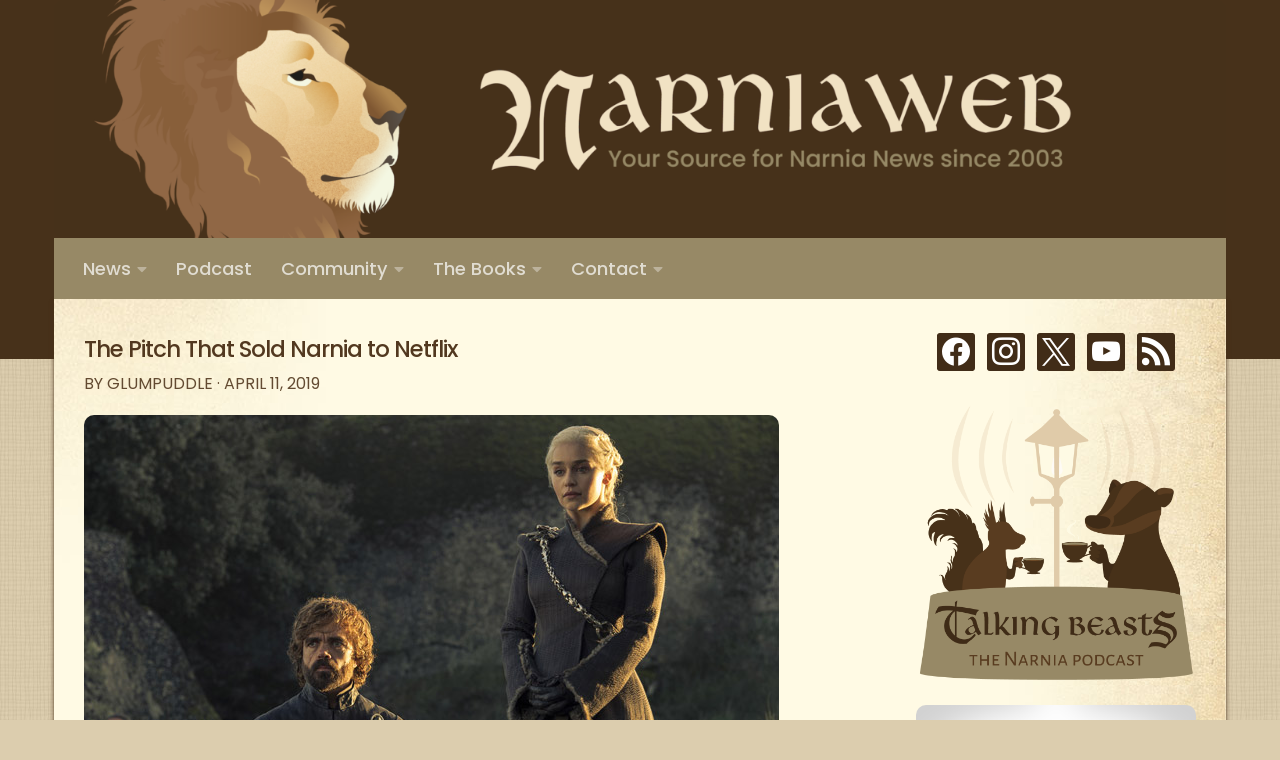

--- FILE ---
content_type: text/html; charset=UTF-8
request_url: https://www.narniaweb.com/2019/04/the-pitch-that-sold-narnia-to-netflix/
body_size: 33919
content:
<!DOCTYPE html>
<html class="no-js" lang="en-US">
<head>
  <meta charset="UTF-8">
  <meta name="viewport" content="width=device-width, initial-scale=1.0">
  <link rel="profile" href="https://gmpg.org/xfn/11" />
  <link rel="pingback" href="https://www.narniaweb.com/xmlrpc.php">

  <link rel="stylesheet" id="tc-front-gfonts" href="//fonts.googleapis.com/css?family=Open+Sans:regular%7CPoppins:regular%7COpen+Sans:300%7CPoppins:300"><style id="wfc-style-fonts-post_lists" type="text/css" data-origin="server">
/* Setting : Lists in post/pages */ 
section.content .entry li {
font-family : 'Open Sans'!important;
}

</style><style id="wfc-style-fonts-post_list_titles" type="text/css" data-origin="server">
/* Setting : Post list titles */ 
.featured .entry-title a, .post-list-standard .entry-title a, .post-list .entry-title a, .related-posts .entry-title a {
font-family : 'Poppins'!important;
}

</style><style id="wfc-style-fonts-post_content" type="text/css" data-origin="server">
/* Setting : Post/Page content */ 
section.content .entry-inner p, .page section.content .entry p {
font-family : 'Open Sans'!important;
}

</style><style id="wfc-style-fonts-single_post_title" type="text/css" data-origin="server">
/* Setting : Single Post titles */ 
.single .post-inner .post-title {
font-family : 'Poppins'!important;
}

</style><style id="wfc-style-fonts-body" type="text/css" data-origin="server">
/* Setting : Default website font */ 
body {
font-family : 'Poppins'!important;
}

</style><style id="wfc-style-fonts-comment_meta" type="text/css" data-origin="server">
/* Setting : Comments metas */ 
#comments .commentlist .comment-meta a, #comments .commentlist .reply a, #comments .pinglist .ping-meta a  {
font-family : 'Open Sans'!important;
}

</style><style id="wfc-style-fonts-menu_items" type="text/css" data-origin="server">
/* Setting : Menu items */ 
nav#nav-header .nav li a {
font-family : 'Poppins'!important;
}

</style><style id="wfc-style-fonts-custom" type="text/css" data-origin="server">
/* Setting : Custom : .sek-module-inner h2 */ 
.sek-module-inner h2 {
font-family : 'Poppins'!important;
}

</style><style id="wfc-style-fonts-comment_title" type="text/css" data-origin="server">
/* Setting : Comments title */ 
#comments .heading, #reply-title {
font-family : 'Open Sans'!important;
}

</style><style id="wfc-style-fonts-comment_author" type="text/css" data-origin="server">
/* Setting : Comments author */ 
.commentlist .comment-author .fn, .commentlist .pinglist .ping-link {
font-family : 'Poppins'!important;
}

</style><style id="wfc-style-fonts-comment_content" type="text/css" data-origin="server">
/* Setting : Comments content */ 
#comments .commentlist .comment-body p {
font-family : 'Open Sans'!important;
}

</style><style id="wfc-style-fonts-czr_wfc_module_0" type="text/css" data-origin="server">
/* Setting : Custom : .post-byline */ 
.post-byline {
font-family : 'Poppins'!important;
}

</style><style id="wfc-style-fonts-post_links" type="text/css" data-origin="server">
/* Setting : Links in post/pages */ 
section.content .entry a, .format-link .post-format p {
font-family : 'Open Sans'!important;
}

</style><style id="wfc-style-fonts-footer_widget_title" type="text/css" data-origin="server">
/* Setting : Widget titles */ 
footer#footer .widget > h3.widget-title {
font-family : 'Poppins'!important;
}

</style><style id="wfc-style-fonts-czr_wfc_module_1" type="text/css" data-origin="server">
/* Setting : Custom : .entry.excerpt p */ 
.entry.excerpt p {
font-family : 'Poppins'!important;
}

</style><style id="wfc-style-fonts-czr_wfc_module_2" type="text/css" data-origin="server">
/* Setting : Custom : .alx-tab .tab-item-title a */ 
.alx-tab .tab-item-title a {
font-family : 'Poppins'!important;
}

</style><style id="wfc-style-fonts-czr_wfc_module_3" type="text/css" data-origin="server">
/* Setting : Custom : .alx-tab .tab-item-date */ 
.alx-tab .tab-item-date {
font-family : 'Poppins'!important;
}

</style><style id="wfc-style-fonts-czr_wfc_module_6" type="text/css" data-origin="server">
/* Setting : Custom : .pt-cv-title a */ 
.pt-cv-title a {
font-family : 'Poppins'!important;
}

</style><meta name='robots' content='index, follow, max-image-preview:large, max-snippet:-1, max-video-preview:-1' />
<script>document.documentElement.className = document.documentElement.className.replace("no-js","js");</script>

	<!-- This site is optimized with the Yoast SEO plugin v20.12 - https://yoast.com/wordpress/plugins/seo/ -->
	<title>The Pitch That Sold Narnia to Netflix - NarniaWeb | Netflix&#039;s Narnia Movies</title>
	<link rel="canonical" href="https://www.narniaweb.com/2019/04/the-pitch-that-sold-narnia-to-netflix/" />
	<meta name="twitter:label1" content="Written by" />
	<meta name="twitter:data1" content="Glumpuddle" />
	<meta name="twitter:label2" content="Est. reading time" />
	<meta name="twitter:data2" content="1 minute" />
	<script type="application/ld+json" class="yoast-schema-graph">{"@context":"https://schema.org","@graph":[{"@type":"WebPage","@id":"https://www.narniaweb.com/2019/04/the-pitch-that-sold-narnia-to-netflix/","url":"https://www.narniaweb.com/2019/04/the-pitch-that-sold-narnia-to-netflix/","name":"The Pitch That Sold Narnia to Netflix - NarniaWeb | Netflix&#039;s Narnia Movies","isPartOf":{"@id":"https://www.narniaweb.com/#website"},"primaryImageOfPage":{"@id":"https://www.narniaweb.com/2019/04/the-pitch-that-sold-narnia-to-netflix/#primaryimage"},"image":{"@id":"https://www.narniaweb.com/2019/04/the-pitch-that-sold-narnia-to-netflix/#primaryimage"},"thumbnailUrl":"https://www.narniaweb.com/wp-content/uploads/2019/04/peter-dinklage-game-of-thrones-.jpg","datePublished":"2019-04-11T13:34:58+00:00","dateModified":"2021-10-28T18:46:37+00:00","author":{"@id":"https://www.narniaweb.com/#/schema/person/8f203bc8b3176343a423a2c909a98ea1"},"breadcrumb":{"@id":"https://www.narniaweb.com/2019/04/the-pitch-that-sold-narnia-to-netflix/#breadcrumb"},"inLanguage":"en-US","potentialAction":[{"@type":"ReadAction","target":["https://www.narniaweb.com/2019/04/the-pitch-that-sold-narnia-to-netflix/"]}]},{"@type":"ImageObject","inLanguage":"en-US","@id":"https://www.narniaweb.com/2019/04/the-pitch-that-sold-narnia-to-netflix/#primaryimage","url":"https://www.narniaweb.com/wp-content/uploads/2019/04/peter-dinklage-game-of-thrones-.jpg","contentUrl":"https://www.narniaweb.com/wp-content/uploads/2019/04/peter-dinklage-game-of-thrones-.jpg","width":695,"height":463},{"@type":"BreadcrumbList","@id":"https://www.narniaweb.com/2019/04/the-pitch-that-sold-narnia-to-netflix/#breadcrumb","itemListElement":[{"@type":"ListItem","position":1,"name":"Home","item":"https://www.narniaweb.com/"},{"@type":"ListItem","position":2,"name":"The Pitch That Sold Narnia to Netflix"}]},{"@type":"WebSite","@id":"https://www.narniaweb.com/#website","url":"https://www.narniaweb.com/","name":"NarniaWeb | Netflix&#039;s Narnia Movies","description":"Your Source for Narnia News Since 2003","potentialAction":[{"@type":"SearchAction","target":{"@type":"EntryPoint","urlTemplate":"https://www.narniaweb.com/?s={search_term_string}"},"query-input":"required name=search_term_string"}],"inLanguage":"en-US"},{"@type":"Person","@id":"https://www.narniaweb.com/#/schema/person/8f203bc8b3176343a423a2c909a98ea1","name":"Glumpuddle","image":{"@type":"ImageObject","inLanguage":"en-US","@id":"https://www.narniaweb.com/#/schema/person/image/","url":"https://secure.gravatar.com/avatar/cf0e5356ba98fd6e5e78ff9926847db5?s=96&d=mm&r=g","contentUrl":"https://secure.gravatar.com/avatar/cf0e5356ba98fd6e5e78ff9926847db5?s=96&d=mm&r=g","caption":"Glumpuddle"},"url":"https://www.narniaweb.com/author/brianc/"}]}</script>
	<!-- / Yoast SEO plugin. -->


<!-- Hubbub v.1.35.1 https://morehubbub.com/ -->
<meta property="og:locale" content="en_US" />
<meta property="og:type" content="article" />
<meta property="og:title" content="The Pitch That Sold Narnia to Netflix" />
<meta property="og:description" content="Game of Thrones, The Lord of the Rings, and fantasy universes." />
<meta property="og:url" content="https://www.narniaweb.com/2019/04/the-pitch-that-sold-narnia-to-netflix/" />
<meta property="og:site_name" content="NarniaWeb | Netflix&#039;s Narnia Movies" />
<meta property="og:updated_time" content="2021-10-28T12:46:37+00:00" />
<meta property="article:published_time" content="2019-04-11T07:34:58+00:00" />
<meta property="article:modified_time" content="2021-10-28T12:46:37+00:00" />
<meta name="twitter:card" content="summary_large_image" />
<meta name="twitter:title" content="The Pitch That Sold Narnia to Netflix" />
<meta name="twitter:description" content="Game of Thrones, The Lord of the Rings, and fantasy universes." />
<meta class="flipboard-article" content="Game of Thrones, The Lord of the Rings, and fantasy universes." />
<meta property="og:image" content="https://www.narniaweb.com/wp-content/uploads/2019/04/peter-dinklage-game-of-thrones-.jpg" />
<meta name="twitter:image" content="https://www.narniaweb.com/wp-content/uploads/2019/04/peter-dinklage-game-of-thrones-.jpg" />
<meta property="og:image:width" content="695" />
<meta property="og:image:height" content="463" />
<!-- Hubbub v.1.35.1 https://morehubbub.com/ -->
<link rel='dns-prefetch' href='//cdn.foxycart.com' />
<link id="hu-user-gfont" href="//fonts.googleapis.com/css?family=Poppins:300,400,500,600,700&subset=latin-ext" rel="stylesheet" type="text/css"><script type="text/javascript">
window._wpemojiSettings = {"baseUrl":"https:\/\/s.w.org\/images\/core\/emoji\/14.0.0\/72x72\/","ext":".png","svgUrl":"https:\/\/s.w.org\/images\/core\/emoji\/14.0.0\/svg\/","svgExt":".svg","source":{"concatemoji":"https:\/\/www.narniaweb.com\/wp-includes\/js\/wp-emoji-release.min.js?ver=6.2.8"}};
/*! This file is auto-generated */
!function(e,a,t){var n,r,o,i=a.createElement("canvas"),p=i.getContext&&i.getContext("2d");function s(e,t){p.clearRect(0,0,i.width,i.height),p.fillText(e,0,0);e=i.toDataURL();return p.clearRect(0,0,i.width,i.height),p.fillText(t,0,0),e===i.toDataURL()}function c(e){var t=a.createElement("script");t.src=e,t.defer=t.type="text/javascript",a.getElementsByTagName("head")[0].appendChild(t)}for(o=Array("flag","emoji"),t.supports={everything:!0,everythingExceptFlag:!0},r=0;r<o.length;r++)t.supports[o[r]]=function(e){if(p&&p.fillText)switch(p.textBaseline="top",p.font="600 32px Arial",e){case"flag":return s("\ud83c\udff3\ufe0f\u200d\u26a7\ufe0f","\ud83c\udff3\ufe0f\u200b\u26a7\ufe0f")?!1:!s("\ud83c\uddfa\ud83c\uddf3","\ud83c\uddfa\u200b\ud83c\uddf3")&&!s("\ud83c\udff4\udb40\udc67\udb40\udc62\udb40\udc65\udb40\udc6e\udb40\udc67\udb40\udc7f","\ud83c\udff4\u200b\udb40\udc67\u200b\udb40\udc62\u200b\udb40\udc65\u200b\udb40\udc6e\u200b\udb40\udc67\u200b\udb40\udc7f");case"emoji":return!s("\ud83e\udef1\ud83c\udffb\u200d\ud83e\udef2\ud83c\udfff","\ud83e\udef1\ud83c\udffb\u200b\ud83e\udef2\ud83c\udfff")}return!1}(o[r]),t.supports.everything=t.supports.everything&&t.supports[o[r]],"flag"!==o[r]&&(t.supports.everythingExceptFlag=t.supports.everythingExceptFlag&&t.supports[o[r]]);t.supports.everythingExceptFlag=t.supports.everythingExceptFlag&&!t.supports.flag,t.DOMReady=!1,t.readyCallback=function(){t.DOMReady=!0},t.supports.everything||(n=function(){t.readyCallback()},a.addEventListener?(a.addEventListener("DOMContentLoaded",n,!1),e.addEventListener("load",n,!1)):(e.attachEvent("onload",n),a.attachEvent("onreadystatechange",function(){"complete"===a.readyState&&t.readyCallback()})),(e=t.source||{}).concatemoji?c(e.concatemoji):e.wpemoji&&e.twemoji&&(c(e.twemoji),c(e.wpemoji)))}(window,document,window._wpemojiSettings);
</script>
<style type="text/css">
img.wp-smiley,
img.emoji {
	display: inline !important;
	border: none !important;
	box-shadow: none !important;
	height: 1em !important;
	width: 1em !important;
	margin: 0 0.07em !important;
	vertical-align: -0.1em !important;
	background: none !important;
	padding: 0 !important;
}
</style>
	<link rel='stylesheet' id='font-customizer-style-css' href='https://www.narniaweb.com/wp-content/themes/hueman-pro/addons/pro/wfc/front/assets/css/font_customizer.min.css?ver=3.0.7' type='text/css' media='all' />
<link rel='stylesheet' id='foxyshop_css-css' href='https://www.narniaweb.com/wp-content/plugins/foxyshop/css/foxyshop.min.css?ver=4.9.5' type='text/css' media='all' />
<link rel='stylesheet' id='colorbox-theme1-css' href='https://www.narniaweb.com/wp-content/plugins/jquery-colorbox/themes/theme1/colorbox.css?ver=4.6.2' type='text/css' media='screen' />
<link rel='stylesheet' id='colorboxstyle-css' href='https://www.narniaweb.com/wp-content/plugins/link-library/colorbox/colorbox.css?ver=6.2.8' type='text/css' media='all' />
<link rel='stylesheet' id='pt-cv-public-style-css' href='https://www.narniaweb.com/wp-content/plugins/content-views-query-and-display-post-page/public/assets/css/cv.css?ver=4.2' type='text/css' media='all' />
<link rel='stylesheet' id='pt-cv-public-pro-style-css' href='https://www.narniaweb.com/wp-content/plugins/pt-content-views-pro/public/assets/css/cvpro.min.css?ver=5.8.7.1' type='text/css' media='all' />
<link rel='stylesheet' id='wp-block-library-css' href='https://www.narniaweb.com/wp-includes/css/dist/block-library/style.min.css?ver=6.2.8' type='text/css' media='all' />
<link rel='stylesheet' id='wpzoom-social-icons-block-style-css' href='https://www.narniaweb.com/wp-content/plugins/social-icons-widget-by-wpzoom/block/dist/style-wpzoom-social-icons.css?ver=4.2.18' type='text/css' media='all' />
<style id='powerpress-player-block-style-inline-css' type='text/css'>


</style>
<link rel='stylesheet' id='classic-theme-styles-css' href='https://www.narniaweb.com/wp-includes/css/classic-themes.min.css?ver=6.2.8' type='text/css' media='all' />
<style id='global-styles-inline-css' type='text/css'>
body{--wp--preset--color--black: #000000;--wp--preset--color--cyan-bluish-gray: #abb8c3;--wp--preset--color--white: #ffffff;--wp--preset--color--pale-pink: #f78da7;--wp--preset--color--vivid-red: #cf2e2e;--wp--preset--color--luminous-vivid-orange: #ff6900;--wp--preset--color--luminous-vivid-amber: #fcb900;--wp--preset--color--light-green-cyan: #7bdcb5;--wp--preset--color--vivid-green-cyan: #00d084;--wp--preset--color--pale-cyan-blue: #8ed1fc;--wp--preset--color--vivid-cyan-blue: #0693e3;--wp--preset--color--vivid-purple: #9b51e0;--wp--preset--gradient--vivid-cyan-blue-to-vivid-purple: linear-gradient(135deg,rgba(6,147,227,1) 0%,rgb(155,81,224) 100%);--wp--preset--gradient--light-green-cyan-to-vivid-green-cyan: linear-gradient(135deg,rgb(122,220,180) 0%,rgb(0,208,130) 100%);--wp--preset--gradient--luminous-vivid-amber-to-luminous-vivid-orange: linear-gradient(135deg,rgba(252,185,0,1) 0%,rgba(255,105,0,1) 100%);--wp--preset--gradient--luminous-vivid-orange-to-vivid-red: linear-gradient(135deg,rgba(255,105,0,1) 0%,rgb(207,46,46) 100%);--wp--preset--gradient--very-light-gray-to-cyan-bluish-gray: linear-gradient(135deg,rgb(238,238,238) 0%,rgb(169,184,195) 100%);--wp--preset--gradient--cool-to-warm-spectrum: linear-gradient(135deg,rgb(74,234,220) 0%,rgb(151,120,209) 20%,rgb(207,42,186) 40%,rgb(238,44,130) 60%,rgb(251,105,98) 80%,rgb(254,248,76) 100%);--wp--preset--gradient--blush-light-purple: linear-gradient(135deg,rgb(255,206,236) 0%,rgb(152,150,240) 100%);--wp--preset--gradient--blush-bordeaux: linear-gradient(135deg,rgb(254,205,165) 0%,rgb(254,45,45) 50%,rgb(107,0,62) 100%);--wp--preset--gradient--luminous-dusk: linear-gradient(135deg,rgb(255,203,112) 0%,rgb(199,81,192) 50%,rgb(65,88,208) 100%);--wp--preset--gradient--pale-ocean: linear-gradient(135deg,rgb(255,245,203) 0%,rgb(182,227,212) 50%,rgb(51,167,181) 100%);--wp--preset--gradient--electric-grass: linear-gradient(135deg,rgb(202,248,128) 0%,rgb(113,206,126) 100%);--wp--preset--gradient--midnight: linear-gradient(135deg,rgb(2,3,129) 0%,rgb(40,116,252) 100%);--wp--preset--duotone--dark-grayscale: url('#wp-duotone-dark-grayscale');--wp--preset--duotone--grayscale: url('#wp-duotone-grayscale');--wp--preset--duotone--purple-yellow: url('#wp-duotone-purple-yellow');--wp--preset--duotone--blue-red: url('#wp-duotone-blue-red');--wp--preset--duotone--midnight: url('#wp-duotone-midnight');--wp--preset--duotone--magenta-yellow: url('#wp-duotone-magenta-yellow');--wp--preset--duotone--purple-green: url('#wp-duotone-purple-green');--wp--preset--duotone--blue-orange: url('#wp-duotone-blue-orange');--wp--preset--font-size--small: 13px;--wp--preset--font-size--medium: 20px;--wp--preset--font-size--large: 36px;--wp--preset--font-size--x-large: 42px;--wp--preset--spacing--20: 0.44rem;--wp--preset--spacing--30: 0.67rem;--wp--preset--spacing--40: 1rem;--wp--preset--spacing--50: 1.5rem;--wp--preset--spacing--60: 2.25rem;--wp--preset--spacing--70: 3.38rem;--wp--preset--spacing--80: 5.06rem;--wp--preset--shadow--natural: 6px 6px 9px rgba(0, 0, 0, 0.2);--wp--preset--shadow--deep: 12px 12px 50px rgba(0, 0, 0, 0.4);--wp--preset--shadow--sharp: 6px 6px 0px rgba(0, 0, 0, 0.2);--wp--preset--shadow--outlined: 6px 6px 0px -3px rgba(255, 255, 255, 1), 6px 6px rgba(0, 0, 0, 1);--wp--preset--shadow--crisp: 6px 6px 0px rgba(0, 0, 0, 1);}:where(.is-layout-flex){gap: 0.5em;}body .is-layout-flow > .alignleft{float: left;margin-inline-start: 0;margin-inline-end: 2em;}body .is-layout-flow > .alignright{float: right;margin-inline-start: 2em;margin-inline-end: 0;}body .is-layout-flow > .aligncenter{margin-left: auto !important;margin-right: auto !important;}body .is-layout-constrained > .alignleft{float: left;margin-inline-start: 0;margin-inline-end: 2em;}body .is-layout-constrained > .alignright{float: right;margin-inline-start: 2em;margin-inline-end: 0;}body .is-layout-constrained > .aligncenter{margin-left: auto !important;margin-right: auto !important;}body .is-layout-constrained > :where(:not(.alignleft):not(.alignright):not(.alignfull)){max-width: var(--wp--style--global--content-size);margin-left: auto !important;margin-right: auto !important;}body .is-layout-constrained > .alignwide{max-width: var(--wp--style--global--wide-size);}body .is-layout-flex{display: flex;}body .is-layout-flex{flex-wrap: wrap;align-items: center;}body .is-layout-flex > *{margin: 0;}:where(.wp-block-columns.is-layout-flex){gap: 2em;}.has-black-color{color: var(--wp--preset--color--black) !important;}.has-cyan-bluish-gray-color{color: var(--wp--preset--color--cyan-bluish-gray) !important;}.has-white-color{color: var(--wp--preset--color--white) !important;}.has-pale-pink-color{color: var(--wp--preset--color--pale-pink) !important;}.has-vivid-red-color{color: var(--wp--preset--color--vivid-red) !important;}.has-luminous-vivid-orange-color{color: var(--wp--preset--color--luminous-vivid-orange) !important;}.has-luminous-vivid-amber-color{color: var(--wp--preset--color--luminous-vivid-amber) !important;}.has-light-green-cyan-color{color: var(--wp--preset--color--light-green-cyan) !important;}.has-vivid-green-cyan-color{color: var(--wp--preset--color--vivid-green-cyan) !important;}.has-pale-cyan-blue-color{color: var(--wp--preset--color--pale-cyan-blue) !important;}.has-vivid-cyan-blue-color{color: var(--wp--preset--color--vivid-cyan-blue) !important;}.has-vivid-purple-color{color: var(--wp--preset--color--vivid-purple) !important;}.has-black-background-color{background-color: var(--wp--preset--color--black) !important;}.has-cyan-bluish-gray-background-color{background-color: var(--wp--preset--color--cyan-bluish-gray) !important;}.has-white-background-color{background-color: var(--wp--preset--color--white) !important;}.has-pale-pink-background-color{background-color: var(--wp--preset--color--pale-pink) !important;}.has-vivid-red-background-color{background-color: var(--wp--preset--color--vivid-red) !important;}.has-luminous-vivid-orange-background-color{background-color: var(--wp--preset--color--luminous-vivid-orange) !important;}.has-luminous-vivid-amber-background-color{background-color: var(--wp--preset--color--luminous-vivid-amber) !important;}.has-light-green-cyan-background-color{background-color: var(--wp--preset--color--light-green-cyan) !important;}.has-vivid-green-cyan-background-color{background-color: var(--wp--preset--color--vivid-green-cyan) !important;}.has-pale-cyan-blue-background-color{background-color: var(--wp--preset--color--pale-cyan-blue) !important;}.has-vivid-cyan-blue-background-color{background-color: var(--wp--preset--color--vivid-cyan-blue) !important;}.has-vivid-purple-background-color{background-color: var(--wp--preset--color--vivid-purple) !important;}.has-black-border-color{border-color: var(--wp--preset--color--black) !important;}.has-cyan-bluish-gray-border-color{border-color: var(--wp--preset--color--cyan-bluish-gray) !important;}.has-white-border-color{border-color: var(--wp--preset--color--white) !important;}.has-pale-pink-border-color{border-color: var(--wp--preset--color--pale-pink) !important;}.has-vivid-red-border-color{border-color: var(--wp--preset--color--vivid-red) !important;}.has-luminous-vivid-orange-border-color{border-color: var(--wp--preset--color--luminous-vivid-orange) !important;}.has-luminous-vivid-amber-border-color{border-color: var(--wp--preset--color--luminous-vivid-amber) !important;}.has-light-green-cyan-border-color{border-color: var(--wp--preset--color--light-green-cyan) !important;}.has-vivid-green-cyan-border-color{border-color: var(--wp--preset--color--vivid-green-cyan) !important;}.has-pale-cyan-blue-border-color{border-color: var(--wp--preset--color--pale-cyan-blue) !important;}.has-vivid-cyan-blue-border-color{border-color: var(--wp--preset--color--vivid-cyan-blue) !important;}.has-vivid-purple-border-color{border-color: var(--wp--preset--color--vivid-purple) !important;}.has-vivid-cyan-blue-to-vivid-purple-gradient-background{background: var(--wp--preset--gradient--vivid-cyan-blue-to-vivid-purple) !important;}.has-light-green-cyan-to-vivid-green-cyan-gradient-background{background: var(--wp--preset--gradient--light-green-cyan-to-vivid-green-cyan) !important;}.has-luminous-vivid-amber-to-luminous-vivid-orange-gradient-background{background: var(--wp--preset--gradient--luminous-vivid-amber-to-luminous-vivid-orange) !important;}.has-luminous-vivid-orange-to-vivid-red-gradient-background{background: var(--wp--preset--gradient--luminous-vivid-orange-to-vivid-red) !important;}.has-very-light-gray-to-cyan-bluish-gray-gradient-background{background: var(--wp--preset--gradient--very-light-gray-to-cyan-bluish-gray) !important;}.has-cool-to-warm-spectrum-gradient-background{background: var(--wp--preset--gradient--cool-to-warm-spectrum) !important;}.has-blush-light-purple-gradient-background{background: var(--wp--preset--gradient--blush-light-purple) !important;}.has-blush-bordeaux-gradient-background{background: var(--wp--preset--gradient--blush-bordeaux) !important;}.has-luminous-dusk-gradient-background{background: var(--wp--preset--gradient--luminous-dusk) !important;}.has-pale-ocean-gradient-background{background: var(--wp--preset--gradient--pale-ocean) !important;}.has-electric-grass-gradient-background{background: var(--wp--preset--gradient--electric-grass) !important;}.has-midnight-gradient-background{background: var(--wp--preset--gradient--midnight) !important;}.has-small-font-size{font-size: var(--wp--preset--font-size--small) !important;}.has-medium-font-size{font-size: var(--wp--preset--font-size--medium) !important;}.has-large-font-size{font-size: var(--wp--preset--font-size--large) !important;}.has-x-large-font-size{font-size: var(--wp--preset--font-size--x-large) !important;}
.wp-block-navigation a:where(:not(.wp-element-button)){color: inherit;}
:where(.wp-block-columns.is-layout-flex){gap: 2em;}
.wp-block-pullquote{font-size: 1.5em;line-height: 1.6;}
</style>
<link rel='stylesheet' id='contact-form-7-css' href='https://www.narniaweb.com/wp-content/plugins/contact-form-7/includes/css/styles.css?ver=5.8.7' type='text/css' media='all' />
<link rel='stylesheet' id='thumbs_rating_styles-css' href='https://www.narniaweb.com/wp-content/plugins/link-library/upvote-downvote/css/style.css?ver=1.0.0' type='text/css' media='all' />
<link rel='stylesheet' id='wp-polls-css' href='https://www.narniaweb.com/wp-content/plugins/wp-polls/polls-css.css?ver=2.77.3' type='text/css' media='all' />
<style id='wp-polls-inline-css' type='text/css'>
.wp-polls .pollbar {
	margin: 1px;
	font-size: 6px;
	line-height: 8px;
	height: 8px;
	background: #52381F;
	border: 1px solid #F4E7C4;
}

</style>
<link rel='stylesheet' id='yop-public-css' href='https://www.narniaweb.com/wp-content/plugins/yop-poll/public/assets/css/yop-poll-public-6.5.37.css?ver=6.2.8' type='text/css' media='all' />
<link rel='stylesheet' id='ivory-search-styles-css' href='https://www.narniaweb.com/wp-content/plugins/add-search-to-menu/public/css/ivory-search.min.css?ver=5.5.11' type='text/css' media='all' />
<link rel='stylesheet' id='h5ap-public-css' href='https://www.narniaweb.com/wp-content/plugins/html5-audio-player/assets/css/style.css?ver=1764192691' type='text/css' media='all' />
<link rel='stylesheet' id='NextGEN-css' href='https://www.narniaweb.com/wp-content/plugins/nextgen-gallery/css/nggallery.css?ver=1.0.0' type='text/css' media='screen' />
<link rel='stylesheet' id='shutter-css' href='https://www.narniaweb.com/wp-content/plugins/nextgen-gallery/shutter/shutter-reloaded.css?ver=1.3.4' type='text/css' media='screen' />
<link rel='stylesheet' id='wpfaqstyle-css' href='https://www.narniaweb.com/wp-content/plugins/wp-faq/views/default/style.css?ver=1.6.3' type='text/css' media='screen' />
<link rel='stylesheet' id='hph-front-style-css' href='https://www.narniaweb.com/wp-content/themes/hueman-pro/addons/assets/front/css/hph-front.min.css?ver=1.1.13' type='text/css' media='all' />
<link rel='stylesheet' id='hueman-main-style-css' href='https://www.narniaweb.com/wp-content/themes/hueman-pro/assets/front/css/main.min.css?ver=1.1.13' type='text/css' media='all' />
<style id='hueman-main-style-inline-css' type='text/css'>
body { font-family:'Poppins', sans-serif;font-size:1.00rem }@media only screen and (min-width: 720px) {
        .nav > li { font-size:1.00rem; }
      }.container-inner { max-width: 1172px; }::selection { background-color: #a72b2b; }
::-moz-selection { background-color: #a72b2b; }a,a+span.hu-external::after,.themeform label .required,#flexslider-featured .flex-direction-nav .flex-next:hover,#flexslider-featured .flex-direction-nav .flex-prev:hover,.post-hover:hover .post-title a,.post-title a:hover,.sidebar.s1 .post-nav li a:hover i,.content .post-nav li a:hover i,.post-related a:hover,.sidebar.s1 .widget_rss ul li a,#footer .widget_rss ul li a,.sidebar.s1 .widget_calendar a,#footer .widget_calendar a,.sidebar.s1 .alx-tab .tab-item-category a,.sidebar.s1 .alx-posts .post-item-category a,.sidebar.s1 .alx-tab li:hover .tab-item-title a,.sidebar.s1 .alx-tab li:hover .tab-item-comment a,.sidebar.s1 .alx-posts li:hover .post-item-title a,#footer .alx-tab .tab-item-category a,#footer .alx-posts .post-item-category a,#footer .alx-tab li:hover .tab-item-title a,#footer .alx-tab li:hover .tab-item-comment a,#footer .alx-posts li:hover .post-item-title a,.comment-tabs li.active a,.comment-awaiting-moderation,.child-menu a:hover,.child-menu .current_page_item > a,.wp-pagenavi a{ color: #a72b2b; }.themeform input[type="submit"],.themeform button[type="submit"],.sidebar.s1 .sidebar-top,.sidebar.s1 .sidebar-toggle,#flexslider-featured .flex-control-nav li a.flex-active,.post-tags a:hover,.sidebar.s1 .widget_calendar caption,#footer .widget_calendar caption,.author-bio .bio-avatar:after,.commentlist li.bypostauthor > .comment-body:after,.commentlist li.comment-author-admin > .comment-body:after{ background-color: #a72b2b; }.post-format .format-container { border-color: #a72b2b; }.sidebar.s1 .alx-tabs-nav li.active a,#footer .alx-tabs-nav li.active a,.comment-tabs li.active a,.wp-pagenavi a:hover,.wp-pagenavi a:active,.wp-pagenavi span.current{ border-bottom-color: #a72b2b!important; }.sidebar.s2 .post-nav li a:hover i,
.sidebar.s2 .widget_rss ul li a,
.sidebar.s2 .widget_calendar a,
.sidebar.s2 .alx-tab .tab-item-category a,
.sidebar.s2 .alx-posts .post-item-category a,
.sidebar.s2 .alx-tab li:hover .tab-item-title a,
.sidebar.s2 .alx-tab li:hover .tab-item-comment a,
.sidebar.s2 .alx-posts li:hover .post-item-title a { color: #978966; }
.sidebar.s2 .sidebar-top,.sidebar.s2 .sidebar-toggle,.post-comments,.jp-play-bar,.jp-volume-bar-value,.sidebar.s2 .widget_calendar caption{ background-color: #978966; }.sidebar.s2 .alx-tabs-nav li.active a { border-bottom-color: #978966; }
.post-comments::before { border-right-color: #978966; }
      .search-expand,
              #nav-topbar.nav-container { background-color: #978966}@media only screen and (min-width: 720px) {
                #nav-topbar .nav ul { background-color: #978966; }
              }.is-scrolled #header .nav-container.desktop-sticky,
              .is-scrolled #header .search-expand { background-color: #978966; background-color: rgba(151,137,102,0.90) }.is-scrolled .topbar-transparent #nav-topbar.desktop-sticky .nav ul { background-color: #978966; background-color: rgba(151,137,102,0.95) }#header { background-color: #47311a; }
@media only screen and (min-width: 720px) {
  #nav-header .nav ul { background-color: #47311a; }
}
        #header #nav-mobile { background-color: #978966; }.is-scrolled #header #nav-mobile { background-color: #978966; background-color: rgba(151,137,102,0.90) }#nav-header.nav-container, #main-header-search .search-expand { background-color: #978966; }
@media only screen and (min-width: 720px) {
  #nav-header .nav ul { background-color: #978966; }
}
        #footer-bottom { background-color: #978966; }img { -webkit-border-radius: 10px; border-radius: 10px; }.sidebar.expanding, .sidebar.collapsing, .sidebar .sidebar-content, .sidebar .sidebar-toggle, .container-inner > .main::before,.container-inner > .main::after { background-color: #fffae4; }@media only screen and (min-width: 480px) and (max-width: 1200px) { .s2.expanded { background-color: #fffae4; } }@media only screen and (min-width: 480px) and (max-width: 960px) { .s1.expanded { background-color: #fffae4; } }body {background: #dccdae url(https://www.narniaweb.com/wp-content/uploads/2019/05/Background-Texture.png) repeat center center;background-attachment:fixed;background-size: fill;}

</style>
<link rel='stylesheet' id='theme-stylesheet-css' href='https://www.narniaweb.com/wp-content/themes/narniaweb2/style.css?ver=1.1.13' type='text/css' media='all' />
<link rel='stylesheet' id='hueman-font-awesome-css' href='https://www.narniaweb.com/wp-content/themes/hueman-pro/assets/front/css/font-awesome.min.css?ver=1.1.13' type='text/css' media='all' />
<link rel='stylesheet' id='dpsp-frontend-style-pro-css' href='https://www.narniaweb.com/wp-content/plugins/social-pug/assets/dist/style-frontend-pro.css?ver=1.35.1' type='text/css' media='all' />
<style id='dpsp-frontend-style-pro-inline-css' type='text/css'>

				@media screen and ( max-width : 720px ) {
					.dpsp-content-wrapper.dpsp-hide-on-mobile,
					.dpsp-share-text.dpsp-hide-on-mobile {
						display: none;
					}
					.dpsp-has-spacing .dpsp-networks-btns-wrapper li {
						margin:0 2% 10px 0;
					}
					.dpsp-network-btn.dpsp-has-label:not(.dpsp-has-count) {
						max-height: 40px;
						padding: 0;
						justify-content: center;
					}
					.dpsp-content-wrapper.dpsp-size-small .dpsp-network-btn.dpsp-has-label:not(.dpsp-has-count){
						max-height: 32px;
					}
					.dpsp-content-wrapper.dpsp-size-large .dpsp-network-btn.dpsp-has-label:not(.dpsp-has-count){
						max-height: 46px;
					}
				}
			
</style>
<link rel='stylesheet' id='wpzoom-social-icons-socicon-css' href='https://www.narniaweb.com/wp-content/plugins/social-icons-widget-by-wpzoom/assets/css/wpzoom-socicon.css?ver=1726697342' type='text/css' media='all' />
<link rel='stylesheet' id='wpzoom-social-icons-genericons-css' href='https://www.narniaweb.com/wp-content/plugins/social-icons-widget-by-wpzoom/assets/css/genericons.css?ver=1726697341' type='text/css' media='all' />
<link rel='stylesheet' id='wpzoom-social-icons-academicons-css' href='https://www.narniaweb.com/wp-content/plugins/social-icons-widget-by-wpzoom/assets/css/academicons.min.css?ver=1726697340' type='text/css' media='all' />
<link rel='stylesheet' id='wpzoom-social-icons-font-awesome-3-css' href='https://www.narniaweb.com/wp-content/plugins/social-icons-widget-by-wpzoom/assets/css/font-awesome-3.min.css?ver=1726697341' type='text/css' media='all' />
<link rel='stylesheet' id='dashicons-css' href='https://www.narniaweb.com/wp-includes/css/dashicons.min.css?ver=6.2.8' type='text/css' media='all' />
<link rel='stylesheet' id='wpzoom-social-icons-styles-css' href='https://www.narniaweb.com/wp-content/plugins/social-icons-widget-by-wpzoom/assets/css/wpzoom-social-icons-styles.css?ver=1726697342' type='text/css' media='all' />
<link rel='preload' as='font'  id='wpzoom-social-icons-font-academicons-woff2-css' href='https://www.narniaweb.com/wp-content/plugins/social-icons-widget-by-wpzoom/assets/font/academicons.woff2?v=1.9.2'  type='font/woff2' crossorigin />
<link rel='preload' as='font'  id='wpzoom-social-icons-font-fontawesome-3-woff2-css' href='https://www.narniaweb.com/wp-content/plugins/social-icons-widget-by-wpzoom/assets/font/fontawesome-webfont.woff2?v=4.7.0'  type='font/woff2' crossorigin />
<link rel='preload' as='font'  id='wpzoom-social-icons-font-genericons-woff-css' href='https://www.narniaweb.com/wp-content/plugins/social-icons-widget-by-wpzoom/assets/font/Genericons.woff'  type='font/woff' crossorigin />
<link rel='preload' as='font'  id='wpzoom-social-icons-font-socicon-woff2-css' href='https://www.narniaweb.com/wp-content/plugins/social-icons-widget-by-wpzoom/assets/font/socicon.woff2?v=4.2.18'  type='font/woff2' crossorigin />
<script type='text/javascript' id="nb-jquery" src='https://www.narniaweb.com/wp-includes/js/jquery/jquery.min.js?ver=3.6.4' id='jquery-core-js'></script>
<script type='text/javascript' src='https://www.narniaweb.com/wp-includes/js/jquery/jquery-migrate.min.js?ver=3.4.0' id='jquery-migrate-js'></script>
<script type='text/javascript' id='colorbox-js-extra'>
/* <![CDATA[ */
var jQueryColorboxSettingsArray = {"jQueryColorboxVersion":"4.6.2","colorboxInline":"false","colorboxIframe":"false","colorboxGroupId":"","colorboxTitle":"","colorboxWidth":"false","colorboxHeight":"false","colorboxMaxWidth":"false","colorboxMaxHeight":"false","colorboxSlideshow":"false","colorboxSlideshowAuto":"false","colorboxScalePhotos":"true","colorboxPreloading":"true","colorboxOverlayClose":"true","colorboxLoop":"true","colorboxEscKey":"true","colorboxArrowKey":"true","colorboxScrolling":"true","colorboxOpacity":"0.85","colorboxTransition":"fade","colorboxSpeed":"350","colorboxSlideshowSpeed":"2500","colorboxClose":"close","colorboxNext":"next","colorboxPrevious":"previous","colorboxSlideshowStart":"start slideshow","colorboxSlideshowStop":"stop slideshow","colorboxCurrent":"{current} of {total} images","colorboxXhrError":"This content failed to load.","colorboxImgError":"This image failed to load.","colorboxImageMaxWidth":"90%","colorboxImageMaxHeight":"90%","colorboxImageHeight":"false","colorboxImageWidth":"false","colorboxLinkHeight":"false","colorboxLinkWidth":"false","colorboxInitialHeight":"100","colorboxInitialWidth":"300","autoColorboxJavaScript":"","autoHideFlash":"true","autoColorbox":"true","autoColorboxGalleries":"","addZoomOverlay":"","useGoogleJQuery":"","colorboxAddClassToLinks":""};
/* ]]> */
</script>
<script type='text/javascript' src='https://www.narniaweb.com/wp-content/plugins/jquery-colorbox/js/jquery.colorbox-min.js?ver=1.4.33' id='colorbox-js'></script>
<script type='text/javascript' src='https://www.narniaweb.com/wp-content/plugins/jquery-colorbox/js/jquery-colorbox-wrapper-min.js?ver=4.6.2' id='colorbox-wrapper-js'></script>
<script type='text/javascript' id='thumbs_rating_scripts-js-extra'>
/* <![CDATA[ */
var thumbs_rating_ajax = {"ajax_url":"https:\/\/www.narniaweb.com\/wp-admin\/admin-ajax.php","nonce":"b565d837e8"};
/* ]]> */
</script>
<script type='text/javascript' src='https://www.narniaweb.com/wp-content/plugins/link-library/upvote-downvote/js/general.js?ver=4.0.1' id='thumbs_rating_scripts-js'></script>
<script type='text/javascript' id='yop-public-js-extra'>
/* <![CDATA[ */
var objectL10n = {"yopPollParams":{"urlParams":{"ajax":"https:\/\/www.narniaweb.com\/wp-admin\/admin-ajax.php","wpLogin":"https:\/\/www.narniaweb.com\/wp-login.php?redirect_to=https%3A%2F%2Fwww.narniaweb.com%2Fwp-admin%2Fadmin-ajax.php%3Faction%3Dyop_poll_record_wordpress_vote"},"apiParams":{"reCaptcha":{"siteKey":""},"reCaptchaV2Invisible":{"siteKey":""},"reCaptchaV3":{"siteKey":""},"hCaptcha":{"siteKey":""},"cloudflareTurnstile":{"siteKey":""}},"captchaParams":{"imgPath":"https:\/\/www.narniaweb.com\/wp-content\/plugins\/yop-poll\/public\/assets\/img\/","url":"https:\/\/www.narniaweb.com\/wp-content\/plugins\/yop-poll\/app.php","accessibilityAlt":"Sound icon","accessibilityTitle":"Accessibility option: listen to a question and answer it!","accessibilityDescription":"Type below the <strong>answer<\/strong> to what you hear. Numbers or words:","explanation":"Click or touch the <strong>ANSWER<\/strong>","refreshAlt":"Refresh\/reload icon","refreshTitle":"Refresh\/reload: get new images and accessibility option!"},"voteParams":{"invalidPoll":"Invalid Poll","noAnswersSelected":"No answer selected","minAnswersRequired":"At least {min_answers_allowed} answer(s) required","maxAnswersRequired":"A max of {max_answers_allowed} answer(s) accepted","noAnswerForOther":"No other answer entered","noValueForCustomField":"{custom_field_name} is required","tooManyCharsForCustomField":"Text for {custom_field_name} is too long","consentNotChecked":"You must agree to our terms and conditions","noCaptchaSelected":"Captcha is required","thankYou":"Thank you for your vote"},"resultsParams":{"singleVote":"vote","multipleVotes":"votes","singleAnswer":"answer","multipleAnswers":"answers"}}};
/* ]]> */
</script>
<script type='text/javascript' src='https://www.narniaweb.com/wp-content/plugins/yop-poll/public/assets/js/yop-poll-public-6.5.37.min.js?ver=6.2.8' id='yop-public-js'></script>
<script type='text/javascript' id='shutter-js-extra'>
/* <![CDATA[ */
var shutterSettings = {"msgLoading":"L O A D I N G","msgClose":"Click to Close","imageCount":"1"};
/* ]]> */
</script>
<script type='text/javascript' src='https://www.narniaweb.com/wp-content/plugins/nextgen-gallery/shutter/shutter-reloaded.js?ver=1.3.3' id='shutter-js'></script>
<script type='text/javascript' src='https://www.narniaweb.com/wp-content/plugins/nextgen-gallery/js/jquery.cycle.all.min.js?ver=2.9995' id='jquery-cycle-js'></script>
<script type='text/javascript' src='https://www.narniaweb.com/wp-content/plugins/nextgen-gallery/js/ngg.slideshow.min.js?ver=1.06' id='ngg-slideshow-js'></script>
<script type='text/javascript' src='https://www.narniaweb.com/wp-content/plugins/wp-faq/js/wp-faq.js?ver=6.2.8' id='faqs-js'></script>
<script type='text/javascript' src='https://www.narniaweb.com/wp-content/themes/hueman-pro/assets/front/js/libs/mobile-detect.min.js?ver=6.2.8' id='mobile-detect-js'></script>
<link rel="https://api.w.org/" href="https://www.narniaweb.com/wp-json/" /><link rel="alternate" type="application/json" href="https://www.narniaweb.com/wp-json/wp/v2/posts/21555" /><link rel="EditURI" type="application/rsd+xml" title="RSD" href="https://www.narniaweb.com/xmlrpc.php?rsd" />
<link rel="wlwmanifest" type="application/wlwmanifest+xml" href="https://www.narniaweb.com/wp-includes/wlwmanifest.xml" />
<meta name="generator" content="WordPress 6.2.8" />
<link rel='shortlink' href='https://www.narniaweb.com/?p=21555' />
<link rel="alternate" type="application/json+oembed" href="https://www.narniaweb.com/wp-json/oembed/1.0/embed?url=https%3A%2F%2Fwww.narniaweb.com%2F2019%2F04%2Fthe-pitch-that-sold-narnia-to-netflix%2F" />
<link rel="alternate" type="text/xml+oembed" href="https://www.narniaweb.com/wp-json/oembed/1.0/embed?url=https%3A%2F%2Fwww.narniaweb.com%2F2019%2F04%2Fthe-pitch-that-sold-narnia-to-netflix%2F&#038;format=xml" />
<script>readMoreArgs = []</script><script type="text/javascript">
				EXPM_VERSION=3.5;EXPM_AJAX_URL='https://www.narniaweb.com/wp-admin/admin-ajax.php';
			function yrmAddEvent(element, eventName, fn) {
				if (element.addEventListener)
					element.addEventListener(eventName, fn, false);
				else if (element.attachEvent)
					element.attachEvent('on' + eventName, fn);
			}
			</script>
            <!--/ Facebook Thumb Fixer Open Graph /-->
            <meta property="og:type" content="article" />
            <meta property="og:url" content="https://www.narniaweb.com/2019/04/the-pitch-that-sold-narnia-to-netflix/" />
            <meta property="og:title" content="The Pitch That Sold Narnia to Netflix" />
            <meta property="og:description" content="Game of Thrones, The Lord of the Rings, and fantasy universes." />
            <meta property="og:site_name" content="NarniaWeb | Netflix&#039;s Narnia Movies" />
            <meta property="og:image" content="https://www.narniaweb.com/wp-content/uploads/2019/04/peter-dinklage-game-of-thrones-.jpg" />
            <meta property="og:image:alt" content="" />
            <meta property="og:image:width" content="695" />
            <meta property="og:image:height" content="463" />

            <meta itemscope itemtype="article" />
            <meta itemprop="description" content="Game of Thrones, The Lord of the Rings, and fantasy universes." />
            <meta itemprop="image" content="https://www.narniaweb.com/wp-content/uploads/2019/04/peter-dinklage-game-of-thrones-.jpg" />

            <meta name="twitter:card" content="summary_large_image" />
            <meta name="twitter:url" content="https://www.narniaweb.com/2019/04/the-pitch-that-sold-narnia-to-netflix/" />
            <meta name="twitter:title" content="The Pitch That Sold Narnia to Netflix" />
            <meta name="twitter:description" content="Game of Thrones, The Lord of the Rings, and fantasy universes." />
            <meta name="twitter:image" content="https://www.narniaweb.com/wp-content/uploads/2019/04/peter-dinklage-game-of-thrones-.jpg" />

            

<!-- <meta name="NextGEN" version="1.9.13" /> -->
	<style>.navigation {
            visibility: collapse;
        }</style>
	<style> #nav-below {
            visibility: collapse;
        }</style>
	            <script type="text/javascript"><!--
                                function powerpress_pinw(pinw_url){window.open(pinw_url, 'PowerPressPlayer','toolbar=0,status=0,resizable=1,width=460,height=320');	return false;}
                //-->

                // tabnab protection
                window.addEventListener('load', function () {
                    // make all links have rel="noopener noreferrer"
                    document.querySelectorAll('a[target="_blank"]').forEach(link => {
                        link.setAttribute('rel', 'noopener noreferrer');
                    });
                });
            </script>
                        <style>
                .mejs-container:has(.plyr){height: auto; background: transparent} .mejs-container:has(.plyr) .mejs-controls {display: none}
                .h5ap_all {
                    --shadow-color: 197deg 32% 65%;
                    border-radius: 6px;
                    box-shadow: 0px 0px 9.6px hsl(var(--shadow-color)/.36),0 1.7px 1.9px 0px hsl(var(--shadow-color)/.36),0 4.3px 1.8px -1.7px hsl(var(--shadow-color)/.36),-0.1px 10.6px 11.9px -2.5px hsl(var(--shadow-color)/.36);
                    margin: 16px auto;
                }
            </style>
                    <script>
                function h5vpLoader({id, source, type}){
                    const element = document.getElementById(id);
                    if(!element && !srcLoaded){
                        if(type === 'script'){
                            const script = document.createElement('script');
                            script.src = `https://www.narniaweb.com/wp-content/plugins/html5-audio-player/${source}`;
                            script.id = id;
                            document.getElementsByTagName("head")[0].appendChild(script);
                        }
                        if(type === 'css'){
                            const link = document.createElement('link');
                            link.href = `https://www.narniaweb.com/wp-content/plugins/html5-audio-player/${source}`;
                            link.rel = 'stylesheet';
                            document.getElementsByTagName("head")[0].appendChild(link);
                        }
                    }
                }

                function loadHVPAssets(){
                    const assets = [
                        {id: 'h5ap-public-css', source: 'assets/css/style.css', type: 'css'},
                        {id: 'bplugins-plyrio-css', source: 'assets/css/player.min.css', type: 'css'},
                        {id: 'bplugins-plyrio-js', source: 'js/player.js', type: 'script'},
                        {id: 'h5ap-player-js', source: 'dist/player.js', type: 'script'},
                    ];

                    if(typeof hpublic === 'undefined'){
                        const script = document.createElement('script');
                        script.innerText = `var hpublic = {siteUrl: 'https://www.narniaweb.com', userId: 0}`;
                        document.getElementsByTagName("head")[0].appendChild(script);
                    }
                    assets.map(item => h5vpLoader(item));
                }
                document.addEventListener('DOMContentLoaded', function(){
                    const isPlayer = document.querySelector(".h5ap_player");
                    if(isPlayer){
                        loadHVPAssets();
                    }
                })
            </script>
        		<style>
			span.h5ap_single_button {
				background: #000;
				width: 50px;
				height: 50px;
				border-radius: 50px;
			}
			span#h5ap_single_button span svg {
				fill: #ffffff !important;
				cursor: pointer;
			}
			span.h5ap_single_button span svg {
				height: 25px;
				width: 25px;
			}
			#skin_default .plyr__control,#skin_default .plyr__time{color: #4f5b5f}
			#skin_default .plyr__control:hover{background: #1aafff;color: #f5f5f5}
			#skin_default .plyr__controls {background: #f5f5f5}
			#skin_default .plyr__controls__item input {color: #1aafff}
			.plyr {--plyr-color-main: #4f5b5f}
			/* Custom Css */
						</style>
		<link id='MediaRSS' rel='alternate' type='application/rss+xml' title='NextGEN Gallery RSS Feed' href='https://www.narniaweb.com/wp-content/plugins/nextgen-gallery/xml/media-rss.php' />
<script type="text/javascript">
	var wpfaqAjax = "https://www.narniaweb.com/wp-content/plugins/wp-faq/wp-faq-ajax.php?";
	var faqs_ajaxurl = "https://www.narniaweb.com/wp-admin/admin-ajax.php?";
var wpfaqUrl = "https://www.narniaweb.com/wp-content/plugins/wp-faq";

var faqs_config = {};
faqs_config.scroll_offset = '10';
</script><!--[if lt IE 9]>
<script src="https://www.narniaweb.com/wp-content/themes/hueman-pro/assets/front/js/ie/html5shiv-printshiv.min.js"></script>
<script src="https://www.narniaweb.com/wp-content/themes/hueman-pro/assets/front/js/ie/selectivizr.js"></script>
<![endif]-->
<meta name="hubbub-info" description="Hubbub 1.35.1"><script async src="//pagead2.googlesyndication.com/pagead/js/adsbygoogle.js"></script><style type="text/css">.heading{width:10sec;}</style><link rel="icon" href="https://www.narniaweb.com/wp-content/uploads/2019/05/cropped-narniaweb-facebook-profile-pic-2018-upload-32x32.jpg" sizes="32x32" />
<link rel="icon" href="https://www.narniaweb.com/wp-content/uploads/2019/05/cropped-narniaweb-facebook-profile-pic-2018-upload-192x192.jpg" sizes="192x192" />
<link rel="apple-touch-icon" href="https://www.narniaweb.com/wp-content/uploads/2019/05/cropped-narniaweb-facebook-profile-pic-2018-upload-180x180.jpg" />
<meta name="msapplication-TileImage" content="https://www.narniaweb.com/wp-content/uploads/2019/05/cropped-narniaweb-facebook-profile-pic-2018-upload-270x270.jpg" />
		<style type="text/css" id="wp-custom-css">
			@media all and (max-device-width: 800px) {
	.ad_space_header {
		display: none;
	}
}

.page-title {
  display: none;
}

.sidebar-top p {
	font-size: 22px;
	color: #555;
	text-align: center;
}

.sidebar-expanded .content {
	background-color: #FFFAE4;
}

.main {
	box-shadow: 0 2px 4px 0px #47311A;
	background-image: 
	url("https://www.narniaweb.com/wp-content/themes/narniaweb2/images/Parchment-Texture-3.png"), url("https://www.narniaweb.com/wp-content/themes/narniaweb2/images/Parchment-Texture-Top-Corner.png");
	 background-repeat: repeat-y, no-repeat, no-repeat;
 background-origin: padding-box;
  background-position: right, left top; 
}
	
.main-inner {
	background-color: #FFFAE4;
	background-image: 
	url("https://www.narniaweb.com/wp-content/themes/narniaweb2/images/Parchment-Texture-3.png"), url("https://www.narniaweb.com/wp-content/themes/narniaweb2/images/Parchment-Texture-Top-Corner.png");
	 background-repeat: repeat-y, no-repeat;
 background-origin: padding-box;
  background-position: right, left top; 
}

.sidebar-content {
	margin-top: 10px;
}

.sidebar.s1 .widget {
	background-color: #FFFAE4;
	 background-image: 
	url("https://www.narniaweb.com/wp-content/themes/narniaweb2/images/Parchment-Texture-3.png");
	background-repeat: repeat-y;
  background-origin: padding-box;
  background-position: right;
	padding-top: 20px;
	padding-bottom: 5px;
}

.col-2cl .sidebar.s1 {		   background-color: #FFFAE4; 	 background-image: 
	url("https://www.narniaweb.com/wp-content/themes/narniaweb2/images/Parchment-Texture-3.png");
  background-repeat: repeat-y;
  background-origin: padding-box;
  background-position: right; 
   }

#footer {
	background-color: #FFFAE4;
	background-image: 
	url("https://www.narniaweb.com/wp-content/themes/narniaweb2/images/Parchment-Texture-3.png");
	 background-repeat: repeat-y;
 background-origin: padding-box;
  background-position: right; 
	box-shadow: 0 2px 4px 0px #47311A;
}

.archive .page-title {
display: none;
}

.post-meta .post-category {
display: none;
}

.sek-column {
	padding-bottom: 10px;
}

#reply-title {
	padding-left: 20px;
}

#commentform {
	 background: none;
	 border-radius: 5px;
}

.notebox {
	background: rgb(244, 231, 196);
	border-color: #978966;
	border-style: solid;
  border-width: 1px;
	border-radius: 5px;
	color: #52381F;
	opacity: .85;
}

.notebox::before {
	border-bottom: #978966;
}

.notebox::after {
	border-bottom: #978966;
}

.has-very-light-gray-background-color.has-very-light-gray-background-color {
	background: rgb(244, 231, 196);
   border: 1px #C9B993 solid;
	 border-radius: 5px;
}

.has-background {
	background: rgb(244, 231, 196);
	 border-radius: 5px;
}

.entry blockquote::before {
	color: #BFB18E;
}

.comment-body {
	padding-left: 12px;
	padding-top: 8px;
	padding-right: 15px;
}

.commentlist .avatar {
	margin: 8px;
	padding: 0px;
	border-radius: 0px;
	border: 2px #978966 solid;
}

.commentlist li li .avatar {
	margin: 10px;
}

.commentlist li {
	padding-bottom: 5px;
	margin-bottom: 15px;
	background: rgb(244, 231, 196);
   border: 1px #C9B993 solid;
	 border-radius: 5px;
}

.commentlist li li {
	background-color: #E5D5AA;
	padding-bottom: 5px;
	margin-bottom: 10px;
	margin-right: 10px;
	border-radius: 5px;
	border: 1px #C9B993 solid;
}

.comment.depth-3 {
	margin-right: 10px;
	margin-bottom: 10px;
	border-radius: 5px;
	background: rgb(244, 231, 196);
  border: 1px #C9B993 solid;
}

.commentlist .comment-meta::before, .pinglist .ping-meta::before {
	color: #52381F;
}

#nav-header.nav-container {
	box-shadow: none;
}

#nav-header .nav ul {
	margin-top: 11px;
	padding-top: 2px;
	padding-bottom: 2px;
}

#nav-header .nav ul li > a {
	font-size: 17px !important;
}

.themeform input[type="text"], .themeform input[type="password"], .themeform input[type="email"], .themeform input[type="url"], .themeform input[type="tel"], .themeform input[type="number"], .themeform select, .themeform textarea {
	border: 2px solid #978966 !important;
	border-radius: 5px !important;
	color: #978966;
	font-size: .94em;
}

.themeform input[type="text"]:focus, .themeform input[type="password"]:focus, .themeform input[type="email"]:focus, .themeform input[type="url"]:focus, .themeform input[type="tel"]:focus, .themeform input[type="number"]:focus, .themeform select:focus, .themeform textarea:focus {
	border: 2px solid #AFA489 !important;
	border-radius: 5px !important;
	color: #52381F;
	opacity: .85;
}

.themeform.searchform div::after  {
	color: #978966;
}

.widget_search input.search
{
	color: #978966;
}

.sek-module-inner h2 {
	padding-bottom: 10px;
}

.sek-module-inner h2 {
	padding-bottom: 20px;
	padding-top: 12px;
	text-align: center;
}

.widget img {
	display: block;
  margin-left: auto;
  margin-right: auto;
  width: 100%;
}

.widget img:hover {
   opacity: .9;
	 transition: 1s ease;
}
		 
nav#nav-header .nav li a {
	padding-right: 15px;
}

.alx-tab .tab-item-title a {
	color: #A72B2B;
	font-size: 16px;
	font-weight: 500;
}


.alx-tab .tab-item-title a:hover {
	color: #d04949 !important;
	transition: .33s ease;
}

.alx-tab .tab-item-date {
	opacity: .9;
	color: #52381F;
	font-size: 15px;
	font-weight: 500;
}

.alx-tab li {
	border-bottom: 1px solid #F4E7C4;}

.post-meta {
	opacity: .9;
	color: #52381F;
	font-size: 15px;
	font-weight: 500;
}

.post-byline { 
	font-size: 15px;
	opacity: .9;
}

.widget > h3 {
	color: #52381F;
	font-size: 16px;
	font-weight: 600;
}

.wp-block-image .aligncenter > figcaption, .wp-block-image .alignleft > figcaption, .wp-block-image .alignright > figcaption, .wp-block-image.is-resized > figcaption {
	opacity: .8;
	color: #52381F;
	font-size: 14px;
	font-weight: 500;
}

blockquote.wp-block-quote cite {
	color: #7a6642;
	font-weight: 400;
}

.entry blockquote::before {
	color: #BFB18E;
}

.wp-block-separator {
	background-color: #cbc4b3;
	border: 1px solid #F4E7C4;
}

.commentlist .reply {
	margin-top: 20px;
}

.commentlist .reply a {
	color: rgba(255,255,255,.9) !important;
	background-color: #978966;
	font-weight: 500;
	font-size: 14px;
	padding: 6px 12px;
	border-radius: 3px;
}

.themeform input[type="submit"], .themeform button[type="submit"] {
	background-color: #978966;
	font-weight: 500;
}

.sidebar.s1 .sidebar-toggle {
	background-color: #978966;
	height: 60px;
}

.sidebar-toggle i {
	color: #DEDAC5;
}

.heading {
	color: #52381F;
}

.logged-in #reply-title {
	color: #52381F;
}

.comment-tabs {
    border-bottom: 2px solid #F4E7C4;
}

.comment-tabs li a {
    font-weight: 600;
    padding: 0 10px 10px;
    display: block;
    color: #52381F;
    border-bottom: 2px solid #F4E7C4;
}

.comment-tabs li a:hover {
    font-weight: 600;
    padding: 0 10px 10px;
    display: block;
	  opacity: .8;
    color: #52381F;
    border-bottom: 2px solid #BFB18E;
}

.comment-tabs li span {
    background-color: #F4E7C4;
}

.comment-tabs li.active a:hover {color: #d04949;
}

.pro-rel-posts-wrap {

    border-bottom: 2px solid #F4E7C4;
    margin-bottom: 40px;

}

#comments .commentlist .comment-body p {
    color: #52381f;
    margin-bottom: 18px;
}

.widget > h3 {
	opacity: 1;
	text-align: center;
}

.post-comments {
	background-color: rgb(0, 0, 0, .5);
}

.post-comments::before {
    content: '';
    display: inline-block;
    border: none;
    position: absolute;
    top: 3px;
    left: -16px;

}

.pt-cv-view .pt-cv-title {
	margin-bottom: 5px;
}

.pt-cv-title a {
    font-size: 20px;
    font-weight: 600 !important;
}

.pt-cv-title a:hover {
	  color: #d04949;
	  transition: .33s ease;
}

.pt-cv-meta-fields {
	font-size: 15px;
	font-weight: 400;
	color: #52381F;
}

.pt-cv-meta-fields a {
	color: #52381f;
}

.pt-cv-meta-fields a:hover {
	color: #A72B2B;
}

.pt-cv-ifield:hover img {
	 opacity: .75;
	 transition: 2s ease;
}

.pt-cv-content {
	font-size: 15px;
}

.entry .wp-caption, .entry table tr.alt {
	background-color: #F4E7C4;
	border: 1px #C9B993 solid;
	padding-left: 4px;
	padding-right: 4px;
	padding-top: 8px;
	border-radius: 5px;
}

span.vcard span.fn > a:nth-child(1) {
	color: #52381F;
}

.single .post-inner .post-title {
	font-size: 23px !important;
}

.wp-polls, .wp-polls-form {
	color: #52381F;
	line-height: 25px;
}

section.content .entry-inner a:hover {
	color: #d04949 !important;
}

.entry h1, .entry h2, .entry h3, .entry h4, .entry h5, .entry h6, .woocommerce .cross-sells h2, .woocommerce .related.products h2, .woocommerce .upsells.products h2, .woocommerce div.product h1.product_title, .woocommerce-Tabs-panel.entry-content h2 {
	color: #52381F;
}

nav#nav-header .nav li a:hover {
	color: #fff !important;
}

.pt-cv-wrapper .btn {
	display: none;
}

.themeform label {
	color: #52381F;
}

#commentform label {
	color: #52381F;
}

.pad group {
	padding: 35px 30px 20px;
}

[data-sek-id="__nimble__a4ddce21325a"] .sek-module-inner > .sek-heading {
	font-size: 20px !important;
	margin-top: 10px;
	margin-bottom: 10px;
}

.pad {
	padding-top: 35px;
}

#footer-bottom #copyright {
	color: rgb(222, 218, 197);
	font-weight: 500;
	font-size: 16px;
}

#footer-bottom .social-links {
	padding-top: 0px;
}

.post-standard .post-inner {
    border-bottom: 1px solid #F4E7C4;
}

.sek-module-inner {
	color: #52381F;
}

section.content .entry li {
	line-height: 1.75rem !important;
	
	font-weight: 400 !important;
}

#div-gpt-ad-1552277892033-0 {
	border-bottom: 5px solid #00000000;
	border-top: 5px solid #00000000;
	margin-left: auto;
	margin-right: auto;
}

.sek-container-fluid {
	padding-left: 0px;
	padding-right: 0px;
}

.entry h1 {
	font-size: 39px !important;
}

.entry h2 {
	font-size: 31px !important;
}

.entry h3 {
	font-size: 24px !important
}

.entry h4 {
	font-size: 20px !important;
}

.entry h5 {
	font-size: 16px !important;
}

.entry h6 {
	font-size: 12px !important;
}

.post-meta .post-date {
	font-weight: 300;
}

.ad_space_header {
	background-color: #978966 !important;
}

.post-tags a {
	background-color: #F4E7C4;
	color: #52381F;
}

.post-tags a, .post-tags span {
	color: #52381F;
}

.widget_text .textwidget a {
	color: #7a6642;
}

.widget_text .textwidget span {
	color: #7a6642;
}

#footer, #footer a {
	color: #7a6642;
}

.single-post .post-tags { display: none; }

.entry a, .format-link .post-format p {
	font-weight: 600 !important;
}

#footer a:hover {
	color: #73512F !important;
}

.commentlist .comment-author a:hover {
	color: #d04949;
}

.pt-cv-meta-fields a {
	font-weight: 500 !important;
}

section.content .entry-inner a:hover {
    color: inherit !important;
    opacity: .8 !important;
}

#foxyshop_container {
	padding-left: 75px;
	padding-top: 50px;
}

.foxyshop_button {
	background-color: #A72B2B;
	border-color: #7B1414;
}

.foxyshop_button:hover {
	background-color: #BD3B3B !important;
	border-color: #7B1414 !important;
}

#foxyshop_category_title {
	color: #52381F;
	font-size: 18px;
}

.foxyshop_product_info h2 {
		color: #52381F;
		padding-bottom: 10px;
		padding-top: 10px;
		font-size: 18px;
	}

body .foxyshop_product .foxyshop_product_info {
	padding-bottom: 50px;
	padding-left: 25px;
	width: 430px;
}

.foxyshop_product_info a:hover {
	color: #d04949;
}

.foxyshop_slideshow_title {
	color: #52381F;
}

body .foxyshop_product .foxyshop_product_image {
	width: 290px;
}

#foxyshop_breadcrumbs {
	background-color: #F4E7C4;
	border-color: #C9B993;
	margin-bottom: 30px
}

#foxyshop_breadcrumbs a:hover {
	color: #d04949;
}

@media screen and (max-width: 600px) {
  #foxyshop_container {
    padding: 10px !important;
  }
	.foxyshop_product_info {
		width: 320px !important;
	}
	.foxyshop_product_info {
	padding-bottom: 30px;
}
}

#footer-full-width-widget {
	padding-top: 35px;
	border-bottom: none;
	padding-bottom: 0px;
}

#footer-full-width-widget .widget_text .textwidget {
	font-weight: 400;
	line-height: 18px;

}

#footer-full-width-widget  .widget {
	border-bottom: 2px solid #F4E7C4;
}

#footer-full-width-widget .widget.widget_text h3.widget-title {
	color: #7a6642;
}

#footer .widget {
	padding-bottom: 10px;
}

section.content .entry-inner a:hover {
	color: #d04949 !important;
	opacity: 1 !important;
}

.yrm-text-wrapper .yrm-button-text-1 {
	font-family: "Open Sans";
	color: #DEDAC5;
	font-weight: 600 !important;
}

.yrm-toggle-expand {
	background: #978966;
	border-radius: 5px;
	border: none !important;
}

.yrm-toggle-expand:hover {
	background: #887b5c;
}

.yrm-toggle-expand-1:hover .yrm-button-text-1:hover {
	color: #fff;
}

.yrm-cntent-1 {
	color: #52381f !important;
}

.blocks-gallery-grid {
	margin: 0 !important;
}

.wp-block-gallery {
	margin: 0 !important;
}

.entry ol, .entry ul {
    font-size: 17px;
}

@media screen and (max-width: 600px) {
.wp-block-image .alignright {
    margin: .5em 0 0em 0em !important;
}
}

section.content .entry a:hover {
	color: #d04949;
}

.pagination a:hover {
	color: #d04949;
}

@media screen and (max-width:620px) {
	.post-byline {
		font-size: 15px !important;
	}
	.entry-inner p, .comment-body p {
		font-size: 15px !important;
	} 
	.commentlist .comment-author .fn {
		font-size: 15px !important;
	}
	.single .post-inner .post-title
	{
		font-size: 18px !important;
	}
	section.content .entry li, section.content .entry ul {
		font-size: 15px !important;
	}
	div.footer-widget-1.grid.one-third div#text-7.widget.widget_text {
		padding-bottom: 0px !important;
	}
	section#footer-widgets.container div.container-inner div.pad.group div.footer-widget-1.grid.one-third {
		margin-bottom: 0px;
	}
}

.pt-cv-meta-fields span, .pt-cv-meta-fields time {
    color: #52381F;
}

div#text-24.widget.widget_text {
	margin-right: 15px;
	margin-left: 15px;
}

.site-title {
    font-weight: 400;
		font-size: 23px;
}

.entry-inner img {
	border-radius: 10px !important;
}

div.wp-block-image, figure.wp-block-image {
	margin-top: 5px;
	margin-bottom: 25px;
}

.pt-cv-view:not(.pt-cv-overlaygrid) .pt-cv-meta-fields * {
  color: #52381F;
}

.foxyshop_container {
	margin: 50px;
}		</style>
		<style id="wfc-style-post_lists" type="text/css" data-origin="server">
/* Setting : Lists in post/pages */ 
section.content .entry li {
font-weight : 300;
color : #52381f;
font-size : 1.00rem;
}

</style><style id="wfc-style-post_list_titles" type="text/css" data-origin="server">
/* Setting : Post list titles */ 
.featured .entry-title a, .post-list-standard .entry-title a, .post-list .entry-title a, .related-posts .entry-title a {
font-size : 1.25rem;
font-weight : 600;
color : #a72b2b;
}

/* Setting : Post list titles */ 
.featured .entry-title a:hover, .post-list-standard .entry-title a:hover, .post-list .entry-title a:hover, .related-posts .entry-title a:hover {
color : #cf4d4d;
}

</style><style id="wfc-style-post_content" type="text/css" data-origin="server">
/* Setting : Post/Page content */ 
section.content .entry-inner p, .page section.content .entry p {
font-weight : 400;
color : ##52381f;
font-size : 1.00rem;
line-height : 1.75rem;
}

</style><style id="wfc-style-single_post_title" type="text/css" data-origin="server">
/* Setting : Single Post titles */ 
.single .post-inner .post-title {
font-size : 1.44rem;
line-height : 1.88rem;
font-weight : 500;
color : #52381f;
}

</style><style id="wfc-style-body" type="text/css" data-origin="server">
/* Setting : Default website font */ 
body {
font-size : 1.00rem!important;
line-height : 1.00rem!important;
font-weight : 500!important;
color : #52381f!important;
}

</style><style id="wfc-style-comment_meta" type="text/css" data-origin="server">
/* Setting : Comments metas */ 
#comments .commentlist .comment-meta a, #comments .commentlist .reply a, #comments .pinglist .ping-meta a  {
font-size : 0.94rem;
line-height : 1.50rem;
color : #52381f;
}

</style><style id="wfc-style-menu_items" type="text/css" data-origin="server">
/* Setting : Menu items */ 
nav#nav-header .nav li a {
font-size : 1.13rem;
line-height : 1.94rem;
font-weight : 500;
}

</style><style id="wfc-style-custom" type="text/css" data-origin="server">
/* Setting : Custom : .sek-module-inner h2 */ 
.sek-module-inner h2 {
font-size : 1.25rem;
font-weight : 600;
color : #52381f;
}

</style><style id="wfc-style-comment_title" type="text/css" data-origin="server">
/* Setting : Comments title */ 
#comments .heading, #reply-title {
font-size : 1.06rem;
color : #52381f;
letter-spacing : 0px;
}

</style><style id="wfc-style-comment_author" type="text/css" data-origin="server">
/* Setting : Comments author */ 
.commentlist .comment-author .fn, .commentlist .pinglist .ping-link {
font-size : 1.00rem;
font-weight : 500;
color : #52381f;
letter-spacing : 0px;
}

</style><style id="wfc-style-comment_content" type="text/css" data-origin="server">
/* Setting : Comments content */ 
#comments .commentlist .comment-body p {
font-size : 1.00rem;
font-weight : 500;
color : #52381f;
line-height : 1.50rem;
}

</style><style id="wfc-style-czr_wfc_module_0" type="text/css" data-origin="server">
/* Setting : Custom : .post-byline */ 
.post-byline {
font-size : 1.00rem;
line-height : 1.31rem;
font-weight : 400;
text-transform : uppercase;
color : #52381f;
}

</style><style id="wfc-style-post_links" type="text/css" data-origin="server">
/* Setting : Links in post/pages */ 
section.content .entry a, .format-link .post-format p {
font-weight : 500;
}

</style><style id="wfc-style-footer_widget_title" type="text/css" data-origin="server">
/* Setting : Widget titles */ 
footer#footer .widget > h3.widget-title {
font-weight : 600;
color : #52381f;
}

</style><style id="wfc-style-czr_wfc_module_1" type="text/css" data-origin="server">
/* Setting : Custom : .entry.excerpt p */ 
.entry.excerpt p {
font-weight : 400;
color : #52381f;
font-size : 1.00rem;
}

</style><style id="wfc-style-czr_wfc_module_2" type="text/css" data-origin="server">
/* Setting : Custom : .alx-tab .tab-item-title a */ 
.alx-tab .tab-item-title a {
font-weight : 500;
font-size : 1.06rem;
}

</style><style id="wfc-style-czr_wfc_module_3" type="text/css" data-origin="server">
/* Setting : Custom : .alx-tab .tab-item-date */ 
.alx-tab .tab-item-date {
font-size : 0.88rem;
font-weight : 400;
color : #52381f;
}

</style><style id="wfc-style-czr_wfc_module_4" type="text/css" data-origin="server">
/* Setting : Custom : .themeform label */ 
.themeform label {
color : #52381f;
}

</style><style id="wfc-style-czr_wfc_module_5" type="text/css" data-origin="server">
/* Setting : Custom : .post-meta .post-date */ 
.post-meta .post-date {
font-weight : 400;
}

</style><style id="wfc-style-czr_wfc_module_6" type="text/css" data-origin="server">
/* Setting : Custom : .pt-cv-title a */ 
.pt-cv-title a {
font-size : 1.19rem;
font-weight : 600;
}

</style><style id="wfc-style-czr_wfc_module_7" type="text/css" data-origin="server">
/* Setting : Custom : .wp-block-quote */ 
.wp-block-quote {
color : #7a6642!important;
font-size : 1.00rem!important;
text-transform : none!important;
}

</style><style id="wfc-style-czr_wfc_module_8" type="text/css" data-origin="server">
/* Setting : Custom : .widget_text .textwidget p */ 
.widget_text .textwidget p {
color : #7a6642;
}

</style><style id="wfc-style-czr_wfc_module_9" type="text/css" data-origin="server">
/* Setting : Custom : .entry blockquote */ 
.entry blockquote {
color : #7a6642;
}

</style>            <style id="grids-css" type="text/css">
                .post-list .grid-item {float: left; }
                .cols-1 .grid-item { width: 100%; }
                .cols-2 .grid-item { width: 50%; }
                .cols-3 .grid-item { width: 33.3%; }
                .cols-4 .grid-item { width: 25%; }
                @media only screen and (max-width: 719px) {
                      #grid-wrapper .grid-item{
                        width: 100%;
                      }
                }
            </style>
            			<style type="text/css">
					.is-form-id-28389 .is-search-submit:focus,
			.is-form-id-28389 .is-search-submit:hover,
			.is-form-id-28389 .is-search-submit,
            .is-form-id-28389 .is-search-icon {
			            background-color: #978966 !important;            			}
            			.is-form-id-28389 .is-search-input::-webkit-input-placeholder {
			    color: #978966 !important;
			}
			.is-form-id-28389 .is-search-input:-moz-placeholder {
			    color: #978966 !important;
			    opacity: 1;
			}
			.is-form-id-28389 .is-search-input::-moz-placeholder {
			    color: #978966 !important;
			    opacity: 1;
			}
			.is-form-id-28389 .is-search-input:-ms-input-placeholder {
			    color: #978966 !important;
			}
                        			.is-form-style-1.is-form-id-28389 .is-search-input:focus,
			.is-form-style-1.is-form-id-28389 .is-search-input:hover,
			.is-form-style-1.is-form-id-28389 .is-search-input,
			.is-form-style-2.is-form-id-28389 .is-search-input:focus,
			.is-form-style-2.is-form-id-28389 .is-search-input:hover,
			.is-form-style-2.is-form-id-28389 .is-search-input,
			.is-form-style-3.is-form-id-28389 .is-search-input:focus,
			.is-form-style-3.is-form-id-28389 .is-search-input:hover,
			.is-form-style-3.is-form-id-28389 .is-search-input,
			.is-form-id-28389 .is-search-input:focus,
			.is-form-id-28389 .is-search-input:hover,
			.is-form-id-28389 .is-search-input {
                                color: #978966 !important;                                border-color: #978966 !important;                                			}
                        			</style>
					<style type="text/css">
					</style>
		</head>

<body class="nb-3-3-8 nimble-no-local-data-skp__post_post_21555 nimble-no-group-site-tmpl-skp__all_post post-template-default single single-post postid-21555 single-format-standard wp-embed-responsive sek-hide-rc-badge hueman-pro col-2cl full-width chrome">

<div id="wrapper">
	
  
  <header id="header" class="specific-mobile-menu-on one-mobile-menu mobile_menu header-ads-desktop  topbar-transparent has-header-img">
        <nav class="nav-container group mobile-menu  " id="nav-mobile" data-menu-id="header-1">
  <div class="mobile-title-logo-in-header">                  <p class="site-title"><a class="custom-logo-link" href="https://www.narniaweb.com/" rel="home" title="NarniaWeb | Netflix&#039;s Narnia Movies | Home page">NarniaWeb | Netflix&#039;s Narnia Movies</a></p>
                </div>
        
                    <!-- <div class="ham__navbar-toggler collapsed" aria-expanded="false">
          <div class="ham__navbar-span-wrapper">
            <span class="ham-toggler-menu__span"></span>
          </div>
        </div> -->
        <div class="ham__navbar-toggler-two collapsed" title="Menu" aria-expanded="false">
          <div class="ham__navbar-span-wrapper">
            <span class="line line-1"></span>
            <span class="line line-2"></span>
            <span class="line line-3"></span>
          </div>
        </div>
            
      <div class="nav-text"></div>
      <div class="nav-wrap container">
                  <ul class="nav container-inner group mobile-search">
                            <li>
                  <form method="get" class="searchform themeform" action="https://www.narniaweb.com/">
	<div>
		<input type="text" class="search" name="s" onblur="if(this.value=='')this.value='To search type and hit enter';" onfocus="if(this.value=='To search type and hit enter')this.value='';" value="To search type and hit enter" />
	</div>
</form>                </li>
                      </ul>
                <ul id="menu-header-menu" class="nav container-inner group"><li id="menu-item-21753" class="menu-item menu-item-type-custom menu-item-object-custom menu-item-has-children menu-item-21753"><a href="https://www.narniaweb.com/cat/all/">News</a>
<ul class="sub-menu">
	<li id="menu-item-21754" class="menu-item menu-item-type-taxonomy menu-item-object-category current-post-ancestor current-menu-parent current-post-parent menu-item-21754"><a href="https://www.narniaweb.com/cat/all/news/">Movie News</a></li>
	<li id="menu-item-21755" class="menu-item menu-item-type-taxonomy menu-item-object-category menu-item-21755"><a href="https://www.narniaweb.com/cat/all/word-on-the-street/">Other News</a></li>
</ul>
</li>
<li id="menu-item-21902" class="menu-item menu-item-type-custom menu-item-object-custom menu-item-21902"><a href="https://www.narniaweb.com/cat/podcast/">Podcast</a></li>
<li id="menu-item-21762" class="menu-item menu-item-type-custom menu-item-object-custom menu-item-has-children menu-item-21762"><a href="https://community.narniaweb.com/">Community</a>
<ul class="sub-menu">
	<li id="menu-item-22651" class="menu-item menu-item-type-custom menu-item-object-custom menu-item-22651"><a href="https://community.narniaweb.com/">Forum</a></li>
	<li id="menu-item-31277" class="menu-item menu-item-type-custom menu-item-object-custom menu-item-31277"><a href="https://www.patreon.com/posts/120222159">Discord</a></li>
	<li id="menu-item-22650" class="menu-item menu-item-type-custom menu-item-object-custom menu-item-22650"><a href="https://www.facebook.com/groups/chroniclesnarnia/">Facebook Group</a></li>
	<li id="menu-item-23225" class="menu-item menu-item-type-custom menu-item-object-custom menu-item-23225"><a href="https://www.patreon.com/narniaweb">Patreon</a></li>
	<li id="menu-item-26545" class="menu-item menu-item-type-custom menu-item-object-custom menu-item-26545"><a href="http://narniaweb.com/products/">Store</a></li>
</ul>
</li>
<li id="menu-item-21757" class="menu-item menu-item-type-post_type menu-item-object-page menu-item-has-children menu-item-21757"><a href="https://www.narniaweb.com/books/">The Books</a>
<ul class="sub-menu">
	<li id="menu-item-21758" class="menu-item menu-item-type-post_type menu-item-object-page menu-item-21758"><a href="https://www.narniaweb.com/books/readingorder/">Reading Order</a></li>
	<li id="menu-item-21759" class="menu-item menu-item-type-post_type menu-item-object-page menu-item-21759"><a href="https://www.narniaweb.com/books/ages/">Character Ages</a></li>
	<li id="menu-item-21760" class="menu-item menu-item-type-post_type menu-item-object-page menu-item-21760"><a href="https://www.narniaweb.com/books/timeline/">Timeline</a></li>
	<li id="menu-item-21761" class="menu-item menu-item-type-post_type menu-item-object-page menu-item-21761"><a href="https://www.narniaweb.com/books/cslewis/">C. S. Lewis</a></li>
	<li id="menu-item-27852" class="menu-item menu-item-type-taxonomy menu-item-object-category menu-item-27852"><a href="https://www.narniaweb.com/cat/all/did-you-know/">Did You Know?</a></li>
</ul>
</li>
<li id="menu-item-21763" class="menu-item menu-item-type-custom menu-item-object-custom menu-item-has-children menu-item-21763"><a href="https://www.narniaweb.com/contact">Contact</a>
<ul class="sub-menu">
	<li id="menu-item-31496" class="menu-item menu-item-type-custom menu-item-object-custom menu-item-31496"><a href="https://www.narniaweb.com/contact/">Contact Us</a></li>
	<li id="menu-item-31279" class="menu-item menu-item-type-post_type menu-item-object-page menu-item-31279"><a href="https://www.narniaweb.com/about/">About NarniaWeb</a></li>
</ul>
</li>
</ul>      </div>
</nav><!--/#nav-topbar-->  
  
  <div class="container group">
        <div class="container-inner">

                <div id="header-image-wrap">
              <div class="group pad central-header-zone">
                                                  </div>

              <a href="https://www.narniaweb.com/" rel="home"><img class="site-image" src="https://www.narniaweb.com/wp-content/uploads/2019/05/cropped-NW_Header_01.png" alt="NarniaWeb | Netflix&#039;s Narnia Movies"></a>          </div>
      
                <nav class="nav-container group desktop-menu " id="nav-header" data-menu-id="header-2">
    <div class="nav-text"><!-- put your mobile menu text here --></div>

  <div class="nav-wrap container">
        <ul id="menu-header-menu-1" class="nav container-inner group"><li class="menu-item menu-item-type-custom menu-item-object-custom menu-item-has-children menu-item-21753"><a href="https://www.narniaweb.com/cat/all/">News</a>
<ul class="sub-menu">
	<li class="menu-item menu-item-type-taxonomy menu-item-object-category current-post-ancestor current-menu-parent current-post-parent menu-item-21754"><a href="https://www.narniaweb.com/cat/all/news/">Movie News</a></li>
	<li class="menu-item menu-item-type-taxonomy menu-item-object-category menu-item-21755"><a href="https://www.narniaweb.com/cat/all/word-on-the-street/">Other News</a></li>
</ul>
</li>
<li class="menu-item menu-item-type-custom menu-item-object-custom menu-item-21902"><a href="https://www.narniaweb.com/cat/podcast/">Podcast</a></li>
<li class="menu-item menu-item-type-custom menu-item-object-custom menu-item-has-children menu-item-21762"><a href="https://community.narniaweb.com/">Community</a>
<ul class="sub-menu">
	<li class="menu-item menu-item-type-custom menu-item-object-custom menu-item-22651"><a href="https://community.narniaweb.com/">Forum</a></li>
	<li class="menu-item menu-item-type-custom menu-item-object-custom menu-item-31277"><a href="https://www.patreon.com/posts/120222159">Discord</a></li>
	<li class="menu-item menu-item-type-custom menu-item-object-custom menu-item-22650"><a href="https://www.facebook.com/groups/chroniclesnarnia/">Facebook Group</a></li>
	<li class="menu-item menu-item-type-custom menu-item-object-custom menu-item-23225"><a href="https://www.patreon.com/narniaweb">Patreon</a></li>
	<li class="menu-item menu-item-type-custom menu-item-object-custom menu-item-26545"><a href="http://narniaweb.com/products/">Store</a></li>
</ul>
</li>
<li class="menu-item menu-item-type-post_type menu-item-object-page menu-item-has-children menu-item-21757"><a href="https://www.narniaweb.com/books/">The Books</a>
<ul class="sub-menu">
	<li class="menu-item menu-item-type-post_type menu-item-object-page menu-item-21758"><a href="https://www.narniaweb.com/books/readingorder/">Reading Order</a></li>
	<li class="menu-item menu-item-type-post_type menu-item-object-page menu-item-21759"><a href="https://www.narniaweb.com/books/ages/">Character Ages</a></li>
	<li class="menu-item menu-item-type-post_type menu-item-object-page menu-item-21760"><a href="https://www.narniaweb.com/books/timeline/">Timeline</a></li>
	<li class="menu-item menu-item-type-post_type menu-item-object-page menu-item-21761"><a href="https://www.narniaweb.com/books/cslewis/">C. S. Lewis</a></li>
	<li class="menu-item menu-item-type-taxonomy menu-item-object-category menu-item-27852"><a href="https://www.narniaweb.com/cat/all/did-you-know/">Did You Know?</a></li>
</ul>
</li>
<li class="menu-item menu-item-type-custom menu-item-object-custom menu-item-has-children menu-item-21763"><a href="https://www.narniaweb.com/contact">Contact</a>
<ul class="sub-menu">
	<li class="menu-item menu-item-type-custom menu-item-object-custom menu-item-31496"><a href="https://www.narniaweb.com/contact/">Contact Us</a></li>
	<li class="menu-item menu-item-type-post_type menu-item-object-page menu-item-31279"><a href="https://www.narniaweb.com/about/">About NarniaWeb</a></li>
</ul>
</li>
</ul>  </div>
</nav><!--/#nav-header-->      
    </div><!--/.container-inner-->
      </div><!--/.container-->

</header><!--/#header-->
  
  <div class="container" id="page">
    <div class="container-inner">
            <div class="main">
        <div class="main-inner group">
          
              <section class="content">
              <div class="page-title pad group">
          	    		<ul class="meta-single group">
    			<li class="category"><a href="https://www.narniaweb.com/cat/front-page/" rel="category tag">Front Page</a> <span>/</span> <a href="https://www.narniaweb.com/cat/all/news/" rel="category tag">Narnia Movie News</a></li>
    			    		</ul>

    	
    </div><!--/.page-title-->
          <div class="pad group">
              <article class="post-21555 post type-post status-publish format-standard has-post-thumbnail hentry category-front-page category-news grow-content-body">
    <div class="post-inner group">

      <h1 class="post-title entry-title">The Pitch That Sold Narnia to Netflix</h1>
<p class="post-byline">by   <span class="vcard author">
     <span class="fn"><a href="https://www.narniaweb.com/author/brianc/" title="Posts by Glumpuddle" rel="author">Glumpuddle</a></span>
   </span> &middot;
            <span class="published">April 11, 2019</span>
     </p>
      
      <div class="clear"></div>

      <div class="entry themeform">
        <div class="entry-inner">
          
<figure class="wp-block-image"><img  decoding="async" width="695" height="463"  src="[data-uri]" data-src="https://www.narniaweb.com/wp-content/uploads/2019/04/peter-dinklage-game-of-thrones-.jpg"  alt="" class="wp-image-21550 colorbox-21555" data-srcset="https://www.narniaweb.com/wp-content/uploads/2019/04/peter-dinklage-game-of-thrones-.jpg 695w, https://www.narniaweb.com/wp-content/uploads/2019/04/peter-dinklage-game-of-thrones--400x266.jpg 400w, https://www.narniaweb.com/wp-content/uploads/2019/04/peter-dinklage-game-of-thrones--520x346.jpg 520w" data-sizes="(max-width: 695px) 100vw, 695px" /><figcaption><em>Game of Thrones</em> (HBO)</figcaption></figure>



<p>Mark Gordon, co-producer of <a href="https://www.narniaweb.com/netflixs-narnia-what-we-know/">Netflix&#8217;s upcoming </a><em><a href="https://www.narniaweb.com/netflixs-narnia-what-we-know/">Chronicles of Narnia</a></em><a href="https://www.narniaweb.com/netflixs-narnia-what-we-know/"> </a>adaptations, was quoted in an <a rel="noreferrer noopener" aria-label="OZY (opens in a new tab)" href="https://www.ozy.com/fast-forward/the-race-to-make-the-next-game-of-thrones/93771" target="_blank">OZY</a> article about the growing trend of fantasy epics such as <em>Game&nbsp;of&nbsp;Thrones,&nbsp;</em>which premieres its final season this week . The story originally appeared on <a rel="noreferrer noopener" aria-label="Financial Times (opens in a new tab)" href="https://www.ft.com/content/b9b39888-5ad6-11e9-9dde-7aedca0a081a" target="_blank">Financial Times</a>.</p>



<p>Gordon said:</p>



<blockquote class="wp-block-quote"><p>&#8220;After <em>Game of Thrones</em>, anything that smells or looks like <em>Game of Thrones</em> is something that people are excited about.&#8221;</p><p></p></blockquote>



<p>Gordon also described how he convinced Netflix to develop a Narnia series:</p>



<blockquote class="wp-block-quote"><p>&#8220;The pitch was that we would be selling not just one movie or one book as a series. There were 3,000 characters in Narnia. So there was this very ripe opportunity.&#8221;</p></blockquote>



<p>In 2017, Amazon outbid Netflix for the rights to <em>The Lord of the Rings</em>.</p>



<p><a href="https://www.narniaweb.com/2018/10/the-chronicles-of-narnia-is-coming-to-netflix/">Last October</a>, Gordon hinted at the possibility of &#8220;both stellar feature-length and episodic&#8221; Narnia content. Here is <a href="https://www.narniaweb.com/netflixs-narnia-what-we-know/">everything we know</a> about the Netflix productions.</p>



<p><strong>Related:</strong> </p>



<ul><li><a href="https://www.narniaweb.com/2018/10/netflix-is-building-a-narnia-universe-talking-beasts/">Netflix is Building a Narnia &#8220;Universe&#8221; | Talking Beasts</a></li></ul><div id="dpsp-content-bottom" class="dpsp-content-wrapper dpsp-shape-rounded dpsp-size-medium dpsp-has-spacing dpsp-no-labels dpsp-no-labels-mobile dpsp-show-on-mobile dpsp-button-style-1" style="min-height:40px;position:relative">
	<ul class="dpsp-networks-btns-wrapper dpsp-networks-btns-share dpsp-networks-btns-content dpsp-column-3 dpsp-has-button-icon-animation" style="padding:0;margin:0;list-style-type:none">
<li class="dpsp-network-list-item dpsp-network-list-item-facebook" style="float:left">
	<a rel="nofollow noopener" href="https://www.facebook.com/sharer/sharer.php?u=https%3A%2F%2Fwww.narniaweb.com%2F2019%2F04%2Fthe-pitch-that-sold-narnia-to-netflix%2F&#038;t=The%20Pitch%20That%20Sold%20Narnia%20to%20Netflix" class="dpsp-network-btn dpsp-facebook dpsp-no-label dpsp-first dpsp-has-label-mobile" target="_blank" aria-label="Share on Facebook" title="Share on Facebook" style="font-size:14px;padding:0rem;max-height:40px" >	<span class="dpsp-network-icon "><span class="dpsp-network-icon-inner" ><svg version="1.1" xmlns="http://www.w3.org/2000/svg" width="32" height="32" viewBox="0 0 18 32"><path d="M17.12 0.224v4.704h-2.784q-1.536 0-2.080 0.64t-0.544 1.92v3.392h5.248l-0.704 5.28h-4.544v13.568h-5.472v-13.568h-4.544v-5.28h4.544v-3.904q0-3.328 1.856-5.152t4.96-1.824q2.624 0 4.064 0.224z"></path></svg></span></span>
	</a></li>

<li class="dpsp-network-list-item dpsp-network-list-item-x" style="float:left">
	<a rel="nofollow noopener" href="https://x.com/intent/tweet?text=The%20Pitch%20That%20Sold%20Narnia%20to%20Netflix&#038;url=https%3A%2F%2Fwww.narniaweb.com%2F2019%2F04%2Fthe-pitch-that-sold-narnia-to-netflix%2F" class="dpsp-network-btn dpsp-x dpsp-no-label dpsp-last dpsp-has-label-mobile" target="_blank" aria-label="Share on X" title="Share on X" style="font-size:14px;padding:0rem;max-height:40px" >	<span class="dpsp-network-icon "><span class="dpsp-network-icon-inner" ><svg version="1.1" xmlns="http://www.w3.org/2000/svg" width="32" height="32" viewBox="0 0 32 30"><path d="M30.3 29.7L18.5 12.4l0 0L29.2 0h-3.6l-8.7 10.1L10 0H0.6l11.1 16.1l0 0L0 29.7h3.6l9.7-11.2L21 29.7H30.3z M8.6 2.7 L25.2 27h-2.8L5.7 2.7H8.6z"></path></svg></span></span>
	</a></li>
</ul></div>          <nav class="pagination group">
                      </nav><!--/.pagination-->
        </div>

        
        <div class="clear"></div>
      </div><!--/.entry-->

    </div><!--/.post-inner-->
  </article><!--/.post-->

<div class="clear"></div>






<section id="comments" class="themeform">

	
		<h3 class="heading">39 Responses</h3>

		<ul class="comment-tabs group">
			<li class="active"><a href="#commentlist-container"><i class="far fa-comments"></i>Comments<span>38</span></a></li>
			<li><a href="#pinglist-container"><i class="fas fa-share"></i>Pingbacks<span>1</span></a></li>
		</ul>

				<div id="commentlist-container" class="comment-tab">

			<ol class="commentlist">
						<li class="comment even thread-even depth-1" id="comment-136260">
				<div id="div-comment-136260" class="comment-body">
				<div class="comment-author vcard">
			<img alt='' src='https://secure.gravatar.com/avatar/fec3fbe87c750967b34c53928b3dea12?s=48&#038;d=mm&#038;r=g' srcset='https://secure.gravatar.com/avatar/fec3fbe87c750967b34c53928b3dea12?s=96&#038;d=mm&#038;r=g 2x' class='avatar avatar-48 photo' height='48' width='48' decoding='async'/>			<cite class="fn">Col Klink</cite> <span class="says">says:</span>		</div>
		
		<div class="comment-meta commentmetadata">
			<a href="https://www.narniaweb.com/2019/04/the-pitch-that-sold-narnia-to-netflix/#comment-136260">April 11, 2019 at 7:52 AM</a>		</div>

		<p>I know a lot of people are going to be worried when they read this that they&apos;re going to try to make Narnia too much like Game of Thrones or The Lord of the Rings when Narnia is&#8230;pretty different. But I&apos;m not going to worry too much yet. </p>
<p>The Walden Narnia movies have been accused of trying to make Narnia too much like LOTR and I personally wasn&apos;t bothered much by their LOTR-esque elements. Well,&#8230;that&apos;s not entirely true. It annoyed me, for example, that they focused so much on the climactic battles in LWW and PC rather than the parts which Lewis described in more detail. But so long as the LOTR-esque elements didn&apos;t overwhelm what the book was about, I was fine with them. They were well done and I&apos;ll take quality over originality any day. (I realize that movie and TV critics who have to watch everything probably would beg to differ. They have my sympathies.)</p>

		
				</div>
				</li><!-- #comment-## -->
		<li class="comment odd alt thread-odd thread-alt depth-1" id="comment-136261">
				<div id="div-comment-136261" class="comment-body">
				<div class="comment-author vcard">
			<img alt='' src='https://secure.gravatar.com/avatar/26b280a1bbb133dc2c3d22b437a36490?s=48&#038;d=mm&#038;r=g' srcset='https://secure.gravatar.com/avatar/26b280a1bbb133dc2c3d22b437a36490?s=96&#038;d=mm&#038;r=g 2x' class='avatar avatar-48 photo' height='48' width='48' decoding='async'/>			<cite class="fn">Dawn</cite> <span class="says">says:</span>		</div>
		
		<div class="comment-meta commentmetadata">
			<a href="https://www.narniaweb.com/2019/04/the-pitch-that-sold-narnia-to-netflix/#comment-136261">April 11, 2019 at 7:58 AM</a>		</div>

		<p>My concern is how much Netflix will change the theme, message, and story. Look what they did to Anne of Green Gables in Season 2. Lucy Maude Montgomery would be rolling in her grave.</p>

		
				</div>
				</li><!-- #comment-## -->
		<li class="comment even thread-even depth-1" id="comment-136262">
				<div id="div-comment-136262" class="comment-body">
				<div class="comment-author vcard">
			<img alt='' src='https://secure.gravatar.com/avatar/af27711e751c513362772a2e180b8340?s=48&#038;d=mm&#038;r=g' srcset='https://secure.gravatar.com/avatar/af27711e751c513362772a2e180b8340?s=96&#038;d=mm&#038;r=g 2x' class='avatar avatar-48 photo' height='48' width='48' decoding='async'/>			<cite class="fn">hogglestock</cite> <span class="says">says:</span>		</div>
		
		<div class="comment-meta commentmetadata">
			<a href="https://www.narniaweb.com/2019/04/the-pitch-that-sold-narnia-to-netflix/#comment-136262">April 11, 2019 at 8:02 AM</a>		</div>

		<p>Hmm&#8230;I don&apos;t know what to think. The thought of pitching Narnia as character stories is interesting.<br />
Any connection of Narnia with Game of Thrones makes me shudder, but I have to say that the look of the series appeals to me, even though I&apos;d never watch because of the content. So I can see why they&apos;d look to Narnia. I can&apos;t help feeling that if people turn to Narnia from Game of Thrones that they won&apos;t stay because of the relative simplicity and the innocence of the stories. (But I don&apos;t know that much about GOT to compare, either.)</p>

		
				</div>
				</li><!-- #comment-## -->
		<li class="comment odd alt thread-odd thread-alt depth-1" id="comment-136266">
				<div id="div-comment-136266" class="comment-body">
				<div class="comment-author vcard">
			<img alt='' src='https://secure.gravatar.com/avatar/3b1198da571d77025afb9de0887f4ff0?s=48&#038;d=mm&#038;r=g' srcset='https://secure.gravatar.com/avatar/3b1198da571d77025afb9de0887f4ff0?s=96&#038;d=mm&#038;r=g 2x' class='avatar avatar-48 photo' height='48' width='48' decoding='async'/>			<cite class="fn">Reepicheep775</cite> <span class="says">says:</span>		</div>
		
		<div class="comment-meta commentmetadata">
			<a href="https://www.narniaweb.com/2019/04/the-pitch-that-sold-narnia-to-netflix/#comment-136266">April 11, 2019 at 8:46 AM</a>		</div>

		<p>I find this mildly concerning. If the success of GoT is what got Netflix interested in Narnia, I hope that doesn&apos;t mean that they will try to turn Narnia into GoT-lite. Despite a shared medieval fantasy setting, in terms of tone and theme, they really are night and day.</p>
<p>The mention of &quot;3,000 characters&quot; also implies to me that they really are aiming at something like a Narnia cinematic universe. Unless the creators are C. S. Lewis fans and have a good understanding of his philosophy, I really don&apos;t want them creating original stories and slapping the Narnia logo on them.</p>
<p>One the other hand, we are starved for news, so maybe I am over-analyzing this.</p>

		
				</div>
				</li><!-- #comment-## -->
		<li class="comment even thread-even depth-1" id="comment-136267">
				<div id="div-comment-136267" class="comment-body">
				<div class="comment-author vcard">
			<img alt='' src='https://secure.gravatar.com/avatar/579eaaf7c74c7f24e395a97d99adc624?s=48&#038;d=mm&#038;r=g' srcset='https://secure.gravatar.com/avatar/579eaaf7c74c7f24e395a97d99adc624?s=96&#038;d=mm&#038;r=g 2x' class='avatar avatar-48 photo' height='48' width='48' decoding='async'/>			<cite class="fn">Impending Doom</cite> <span class="says">says:</span>		</div>
		
		<div class="comment-meta commentmetadata">
			<a href="https://www.narniaweb.com/2019/04/the-pitch-that-sold-narnia-to-netflix/#comment-136267">April 11, 2019 at 8:49 AM</a>		</div>

		<p>This isn&apos;t a surprise. I didn&apos;t read this as him wanting to make the Narnia stories more like Game of Thrones. As a well-known fantasy universe with rich characters, spanning multiple generations, geographies, and civilizations, those comparisons would naturally be drawn.</p>
<p>I think Narnia and Game of Thrones are similar in the sense that it&apos;s the world (or universe) that audiences want to continually come back to and spend more time in. Characters and locations change but it doesn&apos;t matter. It captures the imagination and we can really immerse themselves in that world. Regardless of the difference in tone and style.</p>
<p>I think that&apos;s the way you sell and market this series. It&apos;s a series about the world of Narnia. Disney made the mistake of neglecting the worldbuilding aspect. Hopefully, Netflix and eOne are confident in the source material and are able to make audiences fall in love with this world.</p>
<p>Can anyone confirm Gordon&apos;s comment on there being 3000 characters in Narnia?</p>

		
				</div>
				</li><!-- #comment-## -->
		<li class="comment odd alt thread-odd thread-alt depth-1" id="comment-136268">
				<div id="div-comment-136268" class="comment-body">
				<div class="comment-author vcard">
			<img alt='' src='https://secure.gravatar.com/avatar/579eaaf7c74c7f24e395a97d99adc624?s=48&#038;d=mm&#038;r=g' srcset='https://secure.gravatar.com/avatar/579eaaf7c74c7f24e395a97d99adc624?s=96&#038;d=mm&#038;r=g 2x' class='avatar avatar-48 photo' height='48' width='48' decoding='async'/>			<cite class="fn">Impending Doom</cite> <span class="says">says:</span>		</div>
		
		<div class="comment-meta commentmetadata">
			<a href="https://www.narniaweb.com/2019/04/the-pitch-that-sold-narnia-to-netflix/#comment-136268">April 11, 2019 at 9:09 AM</a>		</div>

		<p>The big difference, in this case, is the presence of the Lewis Estate. There was no such equivalent with Anne with an E. Also, I&apos;m pretty sure that series was sold to Netflix after it&apos;s release on TV in Canada. So Netflix wouldn&apos;t have had any creative control in the project.</p>

		
				</div>
				</li><!-- #comment-## -->
		<li class="comment even thread-even depth-1" id="comment-136269">
				<div id="div-comment-136269" class="comment-body">
				<div class="comment-author vcard">
			<img alt='' src='https://secure.gravatar.com/avatar/925e2bc20f545593d6f2cfb47de9de65?s=48&#038;d=mm&#038;r=g' srcset='https://secure.gravatar.com/avatar/925e2bc20f545593d6f2cfb47de9de65?s=96&#038;d=mm&#038;r=g 2x' class='avatar avatar-48 photo' height='48' width='48' decoding='async'/>			<cite class="fn">Monty Jose</cite> <span class="says">says:</span>		</div>
		
		<div class="comment-meta commentmetadata">
			<a href="https://www.narniaweb.com/2019/04/the-pitch-that-sold-narnia-to-netflix/#comment-136269">April 11, 2019 at 9:16 AM</a>		</div>

		<p>This is riddled with concerns for me. I feel like Netflix was deceived into thinking Narnia is something that it is not. What happens when they don’t get to make the content they wanted?</p>

		
				</div>
				</li><!-- #comment-## -->
		<li class="comment odd alt thread-odd thread-alt depth-1" id="comment-136270">
				<div id="div-comment-136270" class="comment-body">
				<div class="comment-author vcard">
			<img alt='' src='https://secure.gravatar.com/avatar/3a21f300b44884c664acd73a3e05dd09?s=48&#038;d=mm&#038;r=g' srcset='https://secure.gravatar.com/avatar/3a21f300b44884c664acd73a3e05dd09?s=96&#038;d=mm&#038;r=g 2x' class='avatar avatar-48 photo' height='48' width='48' decoding='async'/>			<cite class="fn">Matt</cite> <span class="says">says:</span>		</div>
		
		<div class="comment-meta commentmetadata">
			<a href="https://www.narniaweb.com/2019/04/the-pitch-that-sold-narnia-to-netflix/#comment-136270">April 11, 2019 at 9:22 AM</a>		</div>

		<p>I don&apos;t get the negative comments. He&apos;s clearly referencing the fantasy world aspect of GOT&#8230;</p>

		
				</div>
				</li><!-- #comment-## -->
		<li class="comment even thread-even depth-1" id="comment-136273">
				<div id="div-comment-136273" class="comment-body">
				<div class="comment-author vcard">
			<img alt='' src='https://secure.gravatar.com/avatar/b1a1692a166a83ca059e3d9f5ae739d4?s=48&#038;d=mm&#038;r=g' srcset='https://secure.gravatar.com/avatar/b1a1692a166a83ca059e3d9f5ae739d4?s=96&#038;d=mm&#038;r=g 2x' class='avatar avatar-48 photo' height='48' width='48' decoding='async'/>			<cite class="fn"><a href="http://www.forrestlybrand.com" class="url" rel="ugc external nofollow">Forrest Lybrand</a></cite> <span class="says">says:</span>		</div>
		
		<div class="comment-meta commentmetadata">
			<a href="https://www.narniaweb.com/2019/04/the-pitch-that-sold-narnia-to-netflix/#comment-136273">April 11, 2019 at 10:19 AM</a>		</div>

		<p>&quot;The pitch was that we would be selling not just one movie or one book as a series. There were 3,000 characters in Narnia.&quot;</p>
<p>Cool. My excitement for Narnia Netflix just plummeted. </p>
<p>Of course, producers and press releases are always making cryptic, vague comments. But, at face value, this doesn&apos;t sound good.</p>
<p>The only way I could see this maybe, maybe, working is if the plan is to adapt the 7 Chronicles but also amplify events only off-handedly mentioned in the books. The various battles off screen, or the reign of Queen Swanwhite, or the Witch conquering Narnia, or King Gale slaying the dragon of the Lone Islands. Even then, there&apos;s not much to go off there. Lewis was merely peppering his fairy world with fleeting references of its history. Pithy, intriguing, economical world-building. There is no Narnian Silmarillion. </p>
<p>Good heavens, are 7 books not enough? You could make a season out of each book easily; that&apos;s 7 years of content. Look at Game of Thrones: the book series is entirely bloated with characters and plotlines that have never even been referenced on the HBO show. The TV series could have gone on for fifteen seasons with all the extra stuff from the books, but the showrunners are exhausted and are landing the plane with Season 8. So I don&apos;t understand the attitude of &quot;3000 characters&quot; and a &quot;very ripe opportunity.&quot; Sounds like overselling and overpromising, to me.</p>
<p>Also, I&apos;m not sure audiences really are excited about excesses of content. Remember Solo: A Star Wars Story? It underperformed in a big way. The studio thought audiences would lap up anything Star Wars, but clearly there&apos;s some fatigue or disinterest. </p>
<p>So if we&apos;re looking at Netflix creating things like &quot;Trufflehunter: The Truffle Hunting Years,&quot; or &quot;Dumnus the Faun&apos;s Grand Adventure&quot;&#8212;count me out.</p>
<p>Again, Mark Gordon&apos;s word in a random interview isn&apos;t gospel. But it is strange. We&apos;re not seeing stuff like, &quot;We really want to do the books justice.&quot; or &quot;the stories are powerful and unique and we&apos;re going to create something that stands out from all the other fantasy media out there.&quot; Or &quot;Lewis wrote very special stories and we want nothing more or less than to put them on the Netflix screen for families to enjoy.&quot; No, it&apos;s all these weird cinematic universe buzzwords, attitudes like &quot;fantasy is hot right now, like GOT&quot; and &quot;lots of characters!&quot; </p>
<p>I don&apos;t know what they&apos;re cooking up. But I feel less interested every time these sorts of comments come out.</p>

		
				</div>
				</li><!-- #comment-## -->
		<li class="comment odd alt thread-odd thread-alt depth-1" id="comment-136275">
				<div id="div-comment-136275" class="comment-body">
				<div class="comment-author vcard">
			<img alt='' src='https://secure.gravatar.com/avatar/b1a1692a166a83ca059e3d9f5ae739d4?s=48&#038;d=mm&#038;r=g' srcset='https://secure.gravatar.com/avatar/b1a1692a166a83ca059e3d9f5ae739d4?s=96&#038;d=mm&#038;r=g 2x' class='avatar avatar-48 photo' height='48' width='48' decoding='async'/>			<cite class="fn"><a href="http://www.forrestlybrand.com" class="url" rel="ugc external nofollow">Forrest Lybrand</a></cite> <span class="says">says:</span>		</div>
		
		<div class="comment-meta commentmetadata">
			<a href="https://www.narniaweb.com/2019/04/the-pitch-that-sold-narnia-to-netflix/#comment-136275">April 11, 2019 at 10:34 AM</a>		</div>

		<p>I wouldn&apos;t attribute the tone of &quot;Anne with an E&quot; solely to Netflix. My understanding is that this adaptation originally premiered on Canadian television, and Netflix acquired distribution rights. I agree with you though; it&apos;s not a good adaptation. Melodramatic, grim, and obnoxious. My wife reread the book before the show came out, was excited, but we got two or three episodes in before giving up on it. </p>
<p>But regarding Netflix, this is why the content on there is such a mixed bag. Netflix works more like a bank and a broadcasting company. I don&apos;t think it has a unifying philosophy of what types of media to produce. It shells out money to various creators. Its model is to be all things to all people, to be the one stop for television, making everything from saccharine romantic movies like Lifetime, and then darker edgier stuff like Sabrina or Stranger Things. It&apos;s also produced Oscar-bait films like Roma. </p>
<p>Companies like HBO are famous for making graphic content (language, violence, etc.). Netflix, however, isn&apos;t so easily defined. Supposedly they write the check and let the showrunners do what they want. So if there&apos;s anyone to scrutinize, it&apos;s the producers of this new Narnia adaptation, not the Netflix brand.</p>

		
				</div>
				</li><!-- #comment-## -->
		<li class="comment even thread-even depth-1" id="comment-136280">
				<div id="div-comment-136280" class="comment-body">
				<div class="comment-author vcard">
			<img alt='' src='https://secure.gravatar.com/avatar/82cfc4c09d4a2c098c6b470f8b174bc5?s=48&#038;d=mm&#038;r=g' srcset='https://secure.gravatar.com/avatar/82cfc4c09d4a2c098c6b470f8b174bc5?s=96&#038;d=mm&#038;r=g 2x' class='avatar avatar-48 photo' height='48' width='48' decoding='async'/>			<cite class="fn">Keeper of Lantern Waste</cite> <span class="says">says:</span>		</div>
		
		<div class="comment-meta commentmetadata">
			<a href="https://www.narniaweb.com/2019/04/the-pitch-that-sold-narnia-to-netflix/#comment-136280">April 11, 2019 at 3:05 PM</a>		</div>

		<p>Erm&#8230; the quote clearly says &quot;There were 3,000 characters in Narnia.&quot; </p>
<p>While I&apos;m 99% sure that there is nowhere near that many characters even MENTIONED in the books, he&apos;s not talking about GoT.</p>

		
				</div>
				</li><!-- #comment-## -->
		<li class="comment odd alt thread-odd thread-alt depth-1" id="comment-136281">
				<div id="div-comment-136281" class="comment-body">
				<div class="comment-author vcard">
			<img alt='' src='https://secure.gravatar.com/avatar/82cfc4c09d4a2c098c6b470f8b174bc5?s=48&#038;d=mm&#038;r=g' srcset='https://secure.gravatar.com/avatar/82cfc4c09d4a2c098c6b470f8b174bc5?s=96&#038;d=mm&#038;r=g 2x' class='avatar avatar-48 photo' height='48' width='48' decoding='async'/>			<cite class="fn">Keeper of Lantern Waste</cite> <span class="says">says:</span>		</div>
		
		<div class="comment-meta commentmetadata">
			<a href="https://www.narniaweb.com/2019/04/the-pitch-that-sold-narnia-to-netflix/#comment-136281">April 11, 2019 at 3:10 PM</a>		</div>

		<p>I realize this isn&apos;t very on topic, but if you and your wife haven&apos;t tried the 1985 mini series, I highly recommend it:)</p>

		
				</div>
				</li><!-- #comment-## -->
		<li class="comment even thread-even depth-1" id="comment-136282">
				<div id="div-comment-136282" class="comment-body">
				<div class="comment-author vcard">
			<img alt='' src='https://secure.gravatar.com/avatar/96bb48bfa4ef25e4d170ef5bc1dbd941?s=48&#038;d=mm&#038;r=g' srcset='https://secure.gravatar.com/avatar/96bb48bfa4ef25e4d170ef5bc1dbd941?s=96&#038;d=mm&#038;r=g 2x' class='avatar avatar-48 photo' height='48' width='48' decoding='async'/>			<cite class="fn">Fireberry</cite> <span class="says">says:</span>		</div>
		
		<div class="comment-meta commentmetadata">
			<a href="https://www.narniaweb.com/2019/04/the-pitch-that-sold-narnia-to-netflix/#comment-136282">April 11, 2019 at 3:14 PM</a>		</div>

		<p>Oh dear, this worries me. It sounds like the point of The Chronicles is being missed, and plans are being made to assure its being missed by many, many more folks to come.</p>

		
				</div>
				</li><!-- #comment-## -->
		<li class="comment odd alt thread-odd thread-alt depth-1" id="comment-136284">
				<div id="div-comment-136284" class="comment-body">
				<div class="comment-author vcard">
			<img alt='' src='https://secure.gravatar.com/avatar/82cfc4c09d4a2c098c6b470f8b174bc5?s=48&#038;d=mm&#038;r=g' srcset='https://secure.gravatar.com/avatar/82cfc4c09d4a2c098c6b470f8b174bc5?s=96&#038;d=mm&#038;r=g 2x' class='avatar avatar-48 photo' height='48' width='48' decoding='async'/>			<cite class="fn">Keeper of Lantern Waste</cite> <span class="says">says:</span>		</div>
		
		<div class="comment-meta commentmetadata">
			<a href="https://www.narniaweb.com/2019/04/the-pitch-that-sold-narnia-to-netflix/#comment-136284">April 11, 2019 at 3:28 PM</a>		</div>

		<p>Hmmm&#8230; whatever your stance is on GoT, you gotta admit the production design is just plain stunning. The details and costumes and the fact that you can clearly differentiate it from LOTR (by that I mean it doesn&apos;t look like it could exist in Tolkien&apos;s books/Jackson&apos;s trilogy). I think the Walden trilogy struggled a bit with that, which makes sense because they used New Zealand again. </p>
<p>That said, I don&apos;t think GoT production design should be used as &quot;inspiration&quot; for Narnia. The show appears to have a lot more man made features (good roads, multiple castles, etc) then would make sense for Narnia&apos;s mostly non-humanoid pollution (or at least before the Telemarines arrive). </p>
<p>One of the things I didn&apos;t care for with the Walden&apos;s design was you didn&apos;t see any sort of architectural changes that would accommodate creatures like centaurs, fauns, badgers, etc. Dawn Treader kind of gets a pass because it was mostly humans on the ship, but it seems like Cair Paravel should have been more accessible to other species than it was portrayed (like can you imagine a centaur or giant trying to get into the treasure room?)</p>
<p>Honestly I&apos;m just rambling about production design because I have no idea what to think about this news.</p>

		
				</div>
				</li><!-- #comment-## -->
		<li class="comment even thread-even depth-1" id="comment-136285">
				<div id="div-comment-136285" class="comment-body">
				<div class="comment-author vcard">
			<img alt='' src='https://secure.gravatar.com/avatar/ba70034a029e7202c25eb6b5a4db4ac3?s=48&#038;d=mm&#038;r=g' srcset='https://secure.gravatar.com/avatar/ba70034a029e7202c25eb6b5a4db4ac3?s=96&#038;d=mm&#038;r=g 2x' class='avatar avatar-48 photo' height='48' width='48' decoding='async'/>			<cite class="fn">Cleander</cite> <span class="says">says:</span>		</div>
		
		<div class="comment-meta commentmetadata">
			<a href="https://www.narniaweb.com/2019/04/the-pitch-that-sold-narnia-to-netflix/#comment-136285">April 11, 2019 at 4:11 PM</a>		</div>

		<p>3000 characters?<br />
That better just mean that they&apos;ll have big armies and crowd scenes, NOT a gnarly, over-expanded worldbuilding mania with everyone getting a totally made-up backstory&#8230;</p>

		
				</div>
				</li><!-- #comment-## -->
		<li class="comment odd alt thread-odd thread-alt depth-1" id="comment-136287">
				<div id="div-comment-136287" class="comment-body">
				<div class="comment-author vcard">
			<img alt='' src='https://secure.gravatar.com/avatar/3a21f300b44884c664acd73a3e05dd09?s=48&#038;d=mm&#038;r=g' srcset='https://secure.gravatar.com/avatar/3a21f300b44884c664acd73a3e05dd09?s=96&#038;d=mm&#038;r=g 2x' class='avatar avatar-48 photo' height='48' width='48' decoding='async'/>			<cite class="fn">Matt</cite> <span class="says">says:</span>		</div>
		
		<div class="comment-meta commentmetadata">
			<a href="https://www.narniaweb.com/2019/04/the-pitch-that-sold-narnia-to-netflix/#comment-136287">April 11, 2019 at 4:22 PM</a>		</div>

		<p>I&apos;m not sure who your comment is directed to&#8230;</p>

		
				</div>
				</li><!-- #comment-## -->
		<li class="comment even thread-even depth-1" id="comment-136288">
				<div id="div-comment-136288" class="comment-body">
				<div class="comment-author vcard">
			<img alt='' src='https://secure.gravatar.com/avatar/3a21f300b44884c664acd73a3e05dd09?s=48&#038;d=mm&#038;r=g' srcset='https://secure.gravatar.com/avatar/3a21f300b44884c664acd73a3e05dd09?s=96&#038;d=mm&#038;r=g 2x' class='avatar avatar-48 photo' height='48' width='48' decoding='async'/>			<cite class="fn">Matt</cite> <span class="says">says:</span>		</div>
		
		<div class="comment-meta commentmetadata">
			<a href="https://www.narniaweb.com/2019/04/the-pitch-that-sold-narnia-to-netflix/#comment-136288">April 11, 2019 at 4:29 PM</a>		</div>

		<p>That comment wasn&apos;t even referring to the Netflix shows. Gordon point is that there are a lot of different characters in the Narnia books. Pretty straight forward.</p>

		
				</div>
				</li><!-- #comment-## -->
		<li class="comment odd alt thread-odd thread-alt depth-1" id="comment-136289">
				<div id="div-comment-136289" class="comment-body">
				<div class="comment-author vcard">
			<img alt='' src='https://secure.gravatar.com/avatar/82cfc4c09d4a2c098c6b470f8b174bc5?s=48&#038;d=mm&#038;r=g' srcset='https://secure.gravatar.com/avatar/82cfc4c09d4a2c098c6b470f8b174bc5?s=96&#038;d=mm&#038;r=g 2x' class='avatar avatar-48 photo' height='48' width='48' decoding='async'/>			<cite class="fn">Keeper of Lantern Waste</cite> <span class="says">says:</span>		</div>
		
		<div class="comment-meta commentmetadata">
			<a href="https://www.narniaweb.com/2019/04/the-pitch-that-sold-narnia-to-netflix/#comment-136289">April 11, 2019 at 5:32 PM</a>		</div>

		<p>I mean that I was confused when you said &quot;He’s clearly referencing the fantasy world aspect of GOT…&quot; I interpreted that to mean you thought Gordon was talking about 3000 Game of Thrones characters when the quote said 3000 Narnia characters. </p>
<p>I didn&apos;t think that you were referring to ID&apos;s post because I didn&apos;t see any other comments on it. Were there negative comments on it that got deleted before I saw it?</p>

		
				</div>
				</li><!-- #comment-## -->
		<li class="comment even thread-even depth-1" id="comment-136291">
				<div id="div-comment-136291" class="comment-body">
				<div class="comment-author vcard">
			<img alt='' src='https://secure.gravatar.com/avatar/5800f60785ffb9b28b1f0f925d1fb4e4?s=48&#038;d=mm&#038;r=g' srcset='https://secure.gravatar.com/avatar/5800f60785ffb9b28b1f0f925d1fb4e4?s=96&#038;d=mm&#038;r=g 2x' class='avatar avatar-48 photo' height='48' width='48' decoding='async'/>			<cite class="fn"><a href="http://www.jonathanpaper.com" class="url" rel="ugc external nofollow">Jonathan Paravel (Jonathan Paper)</a></cite> <span class="says">says:</span>		</div>
		
		<div class="comment-meta commentmetadata">
			<a href="https://www.narniaweb.com/2019/04/the-pitch-that-sold-narnia-to-netflix/#comment-136291">April 11, 2019 at 6:14 PM</a>		</div>

		<p>You wrote: &quot;Again, Mark Gordon’s word in a random interview isn’t gospel. But it is strange. We’re not seeing stuff like, &quot;We really want to do the books justice.&quot; or &quot;the stories are powerful and unique and we’re going to create something that stands out from all the other fantasy media out there.&quot; Or &quot;Lewis wrote very special stories and we want nothing more or less than to put them on the Netflix screen for families to enjoy.&quot; No, it’s all these weird cinematic universe buzzwords, attitudes like &quot;fantasy is hot right now, like GOT&quot; and &quot;lots of characters!&quot;</p>
<p>What good points about the comments they could be saying!</p>

		
				</div>
				</li><!-- #comment-## -->
		<li class="comment odd alt thread-odd thread-alt depth-1" id="comment-136292">
				<div id="div-comment-136292" class="comment-body">
				<div class="comment-author vcard">
			<img alt='' src='https://secure.gravatar.com/avatar/5800f60785ffb9b28b1f0f925d1fb4e4?s=48&#038;d=mm&#038;r=g' srcset='https://secure.gravatar.com/avatar/5800f60785ffb9b28b1f0f925d1fb4e4?s=96&#038;d=mm&#038;r=g 2x' class='avatar avatar-48 photo' height='48' width='48' decoding='async'/>			<cite class="fn"><a href="http://www.jonathanpaper.com" class="url" rel="ugc external nofollow">Jonathan Paravel (Jonathan Paper)</a></cite> <span class="says">says:</span>		</div>
		
		<div class="comment-meta commentmetadata">
			<a href="https://www.narniaweb.com/2019/04/the-pitch-that-sold-narnia-to-netflix/#comment-136292">April 11, 2019 at 6:15 PM</a>		</div>

		<p>Look, a picture of Trumpkin that was left on the cutting room floor!</p>

		
				</div>
				</li><!-- #comment-## -->
		<li class="comment even thread-even depth-1" id="comment-136294">
				<div id="div-comment-136294" class="comment-body">
				<div class="comment-author vcard">
			<img alt='' src='https://secure.gravatar.com/avatar/a63e9a96b1acd9b767cfb31f361a2164?s=48&#038;d=mm&#038;r=g' srcset='https://secure.gravatar.com/avatar/a63e9a96b1acd9b767cfb31f361a2164?s=96&#038;d=mm&#038;r=g 2x' class='avatar avatar-48 photo' height='48' width='48' decoding='async'/>			<cite class="fn">The Rose-Tree Dryad</cite> <span class="says">says:</span>		</div>
		
		<div class="comment-meta commentmetadata">
			<a href="https://www.narniaweb.com/2019/04/the-pitch-that-sold-narnia-to-netflix/#comment-136294">April 11, 2019 at 7:22 PM</a>		</div>

		<p>I agree with Jonathan; your point about the words that aren&#8217;t being said is a good one, Forrest. And I have to say that I&apos;m quite disappointed that we&apos;ve waited for six months since the press release to hear anything more, and the first quotes from Mark Gordon about Narnia-Netflix are in an article about the race to find the next Game of Thrones. =/</p>

		
				</div>
				</li><!-- #comment-## -->
		<li class="comment odd alt thread-odd thread-alt depth-1" id="comment-136295">
				<div id="div-comment-136295" class="comment-body">
				<div class="comment-author vcard">
			<img alt='' src='https://secure.gravatar.com/avatar/3b1198da571d77025afb9de0887f4ff0?s=48&#038;d=mm&#038;r=g' srcset='https://secure.gravatar.com/avatar/3b1198da571d77025afb9de0887f4ff0?s=96&#038;d=mm&#038;r=g 2x' class='avatar avatar-48 photo' height='48' width='48' decoding='async'/>			<cite class="fn">Reepicheep775</cite> <span class="says">says:</span>		</div>
		
		<div class="comment-meta commentmetadata">
			<a href="https://www.narniaweb.com/2019/04/the-pitch-that-sold-narnia-to-netflix/#comment-136295">April 11, 2019 at 7:31 PM</a>		</div>

		<p>I kind of want to read through the Chronicles and count how many characters there really are just to see if it&apos;s anywhere close to 3,000. 😛</p>

		
				</div>
				</li><!-- #comment-## -->
		<li class="comment byuser comment-author-the-rose-tree-dryad even thread-even depth-1" id="comment-136296">
				<div id="div-comment-136296" class="comment-body">
				<div class="comment-author vcard">
			<img alt='' src='https://secure.gravatar.com/avatar/a63e9a96b1acd9b767cfb31f361a2164?s=48&#038;d=mm&#038;r=g' srcset='https://secure.gravatar.com/avatar/a63e9a96b1acd9b767cfb31f361a2164?s=96&#038;d=mm&#038;r=g 2x' class='avatar avatar-48 photo' height='48' width='48' decoding='async'/>			<cite class="fn">The Rose-Tree Dryad</cite> <span class="says">says:</span>		</div>
		
		<div class="comment-meta commentmetadata">
			<a href="https://www.narniaweb.com/2019/04/the-pitch-that-sold-narnia-to-netflix/#comment-136296">April 11, 2019 at 7:37 PM</a>		</div>

		<p>I looked at the CoN character list on Wikipedia earlier and it&apos;s about 200. 😛 At least 25% of them don&apos;t have any lines, too. (Zardeenah, Alambil, Uncle Andrew&apos;s cousin in the yeomanry&#8230;)</p>

		
				</div>
				</li><!-- #comment-## -->
		<li class="comment byuser comment-author-the-rose-tree-dryad odd alt thread-odd thread-alt depth-1" id="comment-136297">
				<div id="div-comment-136297" class="comment-body">
				<div class="comment-author vcard">
			<img alt='' src='https://secure.gravatar.com/avatar/a63e9a96b1acd9b767cfb31f361a2164?s=48&#038;d=mm&#038;r=g' srcset='https://secure.gravatar.com/avatar/a63e9a96b1acd9b767cfb31f361a2164?s=96&#038;d=mm&#038;r=g 2x' class='avatar avatar-48 photo' height='48' width='48' decoding='async'/>			<cite class="fn">The Rose-Tree Dryad</cite> <span class="says">says:</span>		</div>
		
		<div class="comment-meta commentmetadata">
			<a href="https://www.narniaweb.com/2019/04/the-pitch-that-sold-narnia-to-netflix/#comment-136297">April 11, 2019 at 7:43 PM</a>		</div>

		<p>If you look at the CoN character list on Wikipedia, you&apos;ll find about 200&#8230; many of which barely figure into the story and are only mentioned. 3,000 was a huge exaggeration on his part, and if you were reading the article as a non-Narnia fan, you&apos;d definitely have some misconceptions about what the books are like.</p>

		
				</div>
				</li><!-- #comment-## -->
		<li class="comment even thread-even depth-1" id="comment-136299">
				<div id="div-comment-136299" class="comment-body">
				<div class="comment-author vcard">
			<img alt='' src='https://secure.gravatar.com/avatar/fec3fbe87c750967b34c53928b3dea12?s=48&#038;d=mm&#038;r=g' srcset='https://secure.gravatar.com/avatar/fec3fbe87c750967b34c53928b3dea12?s=96&#038;d=mm&#038;r=g 2x' class='avatar avatar-48 photo' height='48' width='48' decoding='async'/>			<cite class="fn">Col Klink</cite> <span class="says">says:</span>		</div>
		
		<div class="comment-meta commentmetadata">
			<a href="https://www.narniaweb.com/2019/04/the-pitch-that-sold-narnia-to-netflix/#comment-136299">April 11, 2019 at 8:59 PM</a>		</div>

		<p>Wikipedia actually listed Uncle Andrew&apos;s cousin in the yeomanry? LOL. Give them points for thoroughness. Wonder if they&apos;ll do a spinoff about him.</p>

		
				</div>
				</li><!-- #comment-## -->
		<li class="comment odd alt thread-odd thread-alt depth-1" id="comment-136320">
				<div id="div-comment-136320" class="comment-body">
				<div class="comment-author vcard">
			<img alt='' src='https://secure.gravatar.com/avatar/6a23aa7f04c48dd7501203cc210e48b0?s=48&#038;d=mm&#038;r=g' srcset='https://secure.gravatar.com/avatar/6a23aa7f04c48dd7501203cc210e48b0?s=96&#038;d=mm&#038;r=g 2x' class='avatar avatar-48 photo' height='48' width='48' decoding='async'/>			<cite class="fn">Eustace</cite> <span class="says">says:</span>		</div>
		
		<div class="comment-meta commentmetadata">
			<a href="https://www.narniaweb.com/2019/04/the-pitch-that-sold-narnia-to-netflix/#comment-136320">April 12, 2019 at 7:38 PM</a>		</div>

		<p>Honestly, that&apos;s just what I was thinking as well.</p>

		
				</div>
				</li><!-- #comment-## -->
		<li class="comment even thread-even depth-1" id="comment-136321">
				<div id="div-comment-136321" class="comment-body">
				<div class="comment-author vcard">
			<img alt='' src='https://secure.gravatar.com/avatar/84f4a0aa060ee757f4d3ff1adbca0bf1?s=48&#038;d=mm&#038;r=g' srcset='https://secure.gravatar.com/avatar/84f4a0aa060ee757f4d3ff1adbca0bf1?s=96&#038;d=mm&#038;r=g 2x' class='avatar avatar-48 photo' height='48' width='48' decoding='async'/>			<cite class="fn">Yerdif</cite> <span class="says">says:</span>		</div>
		
		<div class="comment-meta commentmetadata">
			<a href="https://www.narniaweb.com/2019/04/the-pitch-that-sold-narnia-to-netflix/#comment-136321">April 12, 2019 at 9:09 PM</a>		</div>

		<p>I also watched both seasons of Anne with an E, and found them extremely grim. The book shows Anne as a child who, despite the suffering she went through, as well as some issues with her appearance, still maintains her innocence, faith, hope and other qualities that indear her to her peers. While she has some problems with Josey Pie and some others, she is actually quite loved and appreciated in the town. The series, however, is constantly showing Anne as a traumatized child that is bullied and looked down upon by her peers, with only a few exceptions. This is not to mention the clear modern political agenda, especially in the area of sexuality, inserted into the series, especially the second season. I don&apos;t want to be unkind, but despite watching it, and wanting to like it, I get the feeling that the creators were adapting modern child psychological theories rather than Lucy Mod Montgommery&apos;s book. As stated before, I have read, and truly like these books. They show a girl grow up to be a kind, mature, wise woman, based on the love she received, her faith in God, and the hope she experienced, despite all the suffering and challenges she went through, not a child constantly being tormented by her past, as the series shows. I personally decided not to keep watching anymore of this series after the first two seasons. What do you think? Please feel free to comment.</p>

		
				</div>
				</li><!-- #comment-## -->
		<li class="comment odd alt thread-odd thread-alt depth-1" id="comment-136332">
				<div id="div-comment-136332" class="comment-body">
				<div class="comment-author vcard">
			<img alt='' src='https://secure.gravatar.com/avatar/53636056de57e5d3faf6073007b03de9?s=48&#038;d=mm&#038;r=g' srcset='https://secure.gravatar.com/avatar/53636056de57e5d3faf6073007b03de9?s=96&#038;d=mm&#038;r=g 2x' class='avatar avatar-48 photo' height='48' width='48' decoding='async'/>			<cite class="fn">narnia fan 7</cite> <span class="says">says:</span>		</div>
		
		<div class="comment-meta commentmetadata">
			<a href="https://www.narniaweb.com/2019/04/the-pitch-that-sold-narnia-to-netflix/#comment-136332">April 13, 2019 at 12:27 PM</a>		</div>

		<p>No surprise that Game of Thrones influenced Netflix&apos;s decision to get the right to Narnia. Fantasy tv is becoming the latest Hollywood trend.</p>
<p>This also still gives me the impression that that intended to make Narnia a &quot;Cinematic Universe&quot; just like GoT, Star Wars, Lord of The Rings, and Marvel. I wish they wouldn&apos;t, I&apos;m honestly getting tired of &quot;Cinematic Universe&apos;s&quot; and I can&apos;t stand the thought of original Narnia stories.</p>

		
				</div>
				</li><!-- #comment-## -->
		<li class="comment even thread-even depth-1" id="comment-136335">
				<div id="div-comment-136335" class="comment-body">
				<div class="comment-author vcard">
			<img alt='' src='https://secure.gravatar.com/avatar/96bb48bfa4ef25e4d170ef5bc1dbd941?s=48&#038;d=mm&#038;r=g' srcset='https://secure.gravatar.com/avatar/96bb48bfa4ef25e4d170ef5bc1dbd941?s=96&#038;d=mm&#038;r=g 2x' class='avatar avatar-48 photo' height='48' width='48' decoding='async'/>			<cite class="fn">Fireberry</cite> <span class="says">says:</span>		</div>
		
		<div class="comment-meta commentmetadata">
			<a href="https://www.narniaweb.com/2019/04/the-pitch-that-sold-narnia-to-netflix/#comment-136335">April 13, 2019 at 1:49 PM</a>		</div>

		<p>Yes, I rather liked the first season of the new Anne (with a few reservations), but the second season was so heavy handed with its &quot;agenda&quot;, I bailed and am not tempted to look in again.</p>

		
				</div>
				</li><!-- #comment-## -->
		<li class="comment odd alt thread-odd thread-alt depth-1" id="comment-136343">
				<div id="div-comment-136343" class="comment-body">
				<div class="comment-author vcard">
			<img alt='' src='https://secure.gravatar.com/avatar/b9372b99034f206e86902f4da2dac092?s=48&#038;d=mm&#038;r=g' srcset='https://secure.gravatar.com/avatar/b9372b99034f206e86902f4da2dac092?s=96&#038;d=mm&#038;r=g 2x' class='avatar avatar-48 photo' height='48' width='48' decoding='async'/>			<cite class="fn">JFG II</cite> <span class="says">says:</span>		</div>
		
		<div class="comment-meta commentmetadata">
			<a href="https://www.narniaweb.com/2019/04/the-pitch-that-sold-narnia-to-netflix/#comment-136343">April 13, 2019 at 8:03 PM</a>		</div>

		<p>My 2 cents: I’ll be “NO FUN” and assert that what Gordon said is nothing to get over excited or angry or even depressed about; It doesn’t surprise me that a Hollywood guy like Gordon would say this stuff. He’s said similar things before. And it doesn’t get me excited for his vision of Narnia adaptations. The only recent words he’s said about Narnia that I connected to was that he thought it was epic but also “tender, personal and emotional”. True, he said that about THE SILVER CHAIR like, 2 years ago (!!) but that was how long ago I remember having some confidence that these Hollywood people had a good interpretation of the Narnia books that would honor them rather than distort them.</p>

		
				</div>
				</li><!-- #comment-## -->
		<li class="comment even thread-even depth-1" id="comment-136344">
				<div id="div-comment-136344" class="comment-body">
				<div class="comment-author vcard">
			<img alt='' src='https://secure.gravatar.com/avatar/fec3fbe87c750967b34c53928b3dea12?s=48&#038;d=mm&#038;r=g' srcset='https://secure.gravatar.com/avatar/fec3fbe87c750967b34c53928b3dea12?s=96&#038;d=mm&#038;r=g 2x' class='avatar avatar-48 photo' height='48' width='48' decoding='async'/>			<cite class="fn">Col Klink</cite> <span class="says">says:</span>		</div>
		
		<div class="comment-meta commentmetadata">
			<a href="https://www.narniaweb.com/2019/04/the-pitch-that-sold-narnia-to-netflix/#comment-136344">April 13, 2019 at 8:52 PM</a>		</div>

		<p>Yeah, I&apos;m not that worried either. I mean I guess I&apos;m a little cynical since Narnia doesn&apos;t seem to share that much with GOT and LOTR besides being fantasy and involving people fighting each other. But while wanting to make an equivalent to GOT or LOTR isn&apos;t the best starting point for a Narnia adaptation (like Forrest Lybrand I&apos;d have preferred there to be something specific about Narnia that attracted the creators) it doesn&apos;t doom it to failure either. After all, it isn&apos;t like we want Narnia NOT to be fantasy or NOT to involve people fighting each other.</p>

		
				</div>
				</li><!-- #comment-## -->
		<li class="comment odd alt thread-odd thread-alt depth-1" id="comment-136357">
				<div id="div-comment-136357" class="comment-body">
				<div class="comment-author vcard">
			<img alt='' src='https://secure.gravatar.com/avatar/876df0f26835733f536f701975a28912?s=48&#038;d=mm&#038;r=g' srcset='https://secure.gravatar.com/avatar/876df0f26835733f536f701975a28912?s=96&#038;d=mm&#038;r=g 2x' class='avatar avatar-48 photo' height='48' width='48' decoding='async'/>			<cite class="fn">The Scribbler</cite> <span class="says">says:</span>		</div>
		
		<div class="comment-meta commentmetadata">
			<a href="https://www.narniaweb.com/2019/04/the-pitch-that-sold-narnia-to-netflix/#comment-136357">April 14, 2019 at 11:12 AM</a>		</div>

		<p>I am mildly concerned&#8230; But I am going to reserve judgement until I see some visuals. I would prefer not to have so many &quot;dark&quot; undertones as seems to be the flavor of the day. I am wanting to see vibrant colors, good dialogue, and great character development. As long as we get a few people who understand Aslan, I think the heart of Narnia will stay &quot;warm&quot; in that sense, and not be so dark. I want action and some tense scenes, but more because we know the characters, not just action for actions sake 🙂</p>

		
				</div>
				</li><!-- #comment-## -->
		<li class="comment even thread-even depth-1" id="comment-136379">
				<div id="div-comment-136379" class="comment-body">
				<div class="comment-author vcard">
			<img alt='' src='https://secure.gravatar.com/avatar/36cad020d2ab7de1a56171ff1331b455?s=48&#038;d=mm&#038;r=g' srcset='https://secure.gravatar.com/avatar/36cad020d2ab7de1a56171ff1331b455?s=96&#038;d=mm&#038;r=g 2x' class='avatar avatar-48 photo' height='48' width='48' decoding='async'/>			<cite class="fn">HermitoftheNorthernMarch</cite> <span class="says">says:</span>		</div>
		
		<div class="comment-meta commentmetadata">
			<a href="https://www.narniaweb.com/2019/04/the-pitch-that-sold-narnia-to-netflix/#comment-136379">April 15, 2019 at 2:56 PM</a>		</div>

		<p>I&apos;m glad it seems that they intend on making more Narnia movies, but there are not 3,000 named characters in Narnia.  I&apos;m sure if they made all seven movies they might wind up employing 3,000 actors and extras by the time they were finished, but it is not Lord of the Rings.  You could write a story about Swanwhite&apos;s reign, the hundred years of winter, or Caspian IX, but it would involve characters that we never actually read about in the books and it would be a search to find someone who could think like C.S. Lewis and make these characters distinctly Narnian.</p>
<p>Even if they wound up writing too much extra content that didn&apos;t feel Narnian, it would be worth it if it meant we got good adaptions of the seven books.</p>

		
				</div>
				</li><!-- #comment-## -->
		<li class="comment odd alt thread-odd thread-alt depth-1" id="comment-136468">
				<div id="div-comment-136468" class="comment-body">
				<div class="comment-author vcard">
			<img alt='' src='https://secure.gravatar.com/avatar/bbc39202369a7a9824bfcc8c8fde6fbe?s=48&#038;d=mm&#038;r=g' srcset='https://secure.gravatar.com/avatar/bbc39202369a7a9824bfcc8c8fde6fbe?s=96&#038;d=mm&#038;r=g 2x' class='avatar avatar-48 photo' height='48' width='48' decoding='async'/>			<cite class="fn">Levi</cite> <span class="says">says:</span>		</div>
		
		<div class="comment-meta commentmetadata">
			<a href="https://www.narniaweb.com/2019/04/the-pitch-that-sold-narnia-to-netflix/#comment-136468">April 18, 2019 at 8:42 PM</a>		</div>

		<p>I&apos;d speculate that the &quot;3,000 characters&quot; comment by Mr. Gordon was an off-handed generalization he made off the top of his head. Maybe he actually loves these books as much as the rest of us do (Hi, by the way. I&apos;m new.), and was busy and needed an apropos summation of why Netflix snapped up the Narnia film and TV writes to make a nosy reporter go away.</p>
<p>I clicked on the link and glanced through the article. It&apos;s completely about the coming &quot;content wars&quot; in the wake of the oncoming departure of GoT. Narnia is mentioned exactly twice, both instances being quoted in the narniaweb.com blog post. </p>
<p>We are indeed starved for news, and if Netflix has a proper handle on what&apos;s going on, I would suggest that it ought to get somebody (Douglas Gresham, maybe?) to cut a video announcing the project and feed that to the greater Narnia fanbase, not-to-mention the greater faith-based media world that sent the 2005 movie to success.</p>

		
				</div>
				</li><!-- #comment-## -->
		<li class="comment even thread-even depth-1" id="comment-136783">
				<div id="div-comment-136783" class="comment-body">
				<div class="comment-author vcard">
			<img alt='' src='https://secure.gravatar.com/avatar/214eacbfabacf494ca517398fec20de8?s=48&#038;d=mm&#038;r=g' srcset='https://secure.gravatar.com/avatar/214eacbfabacf494ca517398fec20de8?s=96&#038;d=mm&#038;r=g 2x' class='avatar avatar-48 photo' height='48' width='48' decoding='async'/>			<cite class="fn"><a href="http://bit.ly/2DTLULe" class="url" rel="ugc external nofollow">Williemae Harper</a></cite> <span class="says">says:</span>		</div>
		
		<div class="comment-meta commentmetadata">
			<a href="https://www.narniaweb.com/2019/04/the-pitch-that-sold-narnia-to-netflix/#comment-136783">May 7, 2019 at 5:12 PM</a>		</div>

		<p>You Need Better Videos to Attract and Engage Your Visitors&#8230;<br />
and Stop Them from Leaving</p>
<p>Wouldn&apos;t it be nice to know that after you join the our stock video membership club, the renewal will be $0.00&#8230;</p>
<p>Forever? Each and every month you&apos;ll save on your stock video fees. </p>
<p>Priced under 1¢ per video. Guaranteed money in the bank every month  &#8212;&#8211;&gt; <a href="http://bit.ly/2DTLULe" rel="nofollow ugc">http://bit.ly/2DTLULe</a></p>

		
				</div>
				</li><!-- #comment-## -->
		<li class="comment odd alt thread-odd thread-alt depth-1" id="comment-136958">
				<div id="div-comment-136958" class="comment-body">
				<div class="comment-author vcard">
			<img alt='' src='https://secure.gravatar.com/avatar/e048574c8ac0aac2f1aabd578e3d06a3?s=48&#038;d=mm&#038;r=g' srcset='https://secure.gravatar.com/avatar/e048574c8ac0aac2f1aabd578e3d06a3?s=96&#038;d=mm&#038;r=g 2x' class='avatar avatar-48 photo' height='48' width='48' decoding='async'/>			<cite class="fn">Christopher</cite> <span class="says">says:</span>		</div>
		
		<div class="comment-meta commentmetadata">
			<a href="https://www.narniaweb.com/2019/04/the-pitch-that-sold-narnia-to-netflix/#comment-136958">May 18, 2019 at 2:42 AM</a>		</div>

		<p>??? Does anybody have a clue how dumb it sounds to only keeping hearing &#8220;The Lord of the Rings&#8221; as the only cited J.R.R. Tolkien book title coming out of Amazon&#8217;s gig??? I have the complete Peter Jackson 40-DVD collection comprised of all 6 Middle-Earth Saga Special Extended Edition Gift Sets, so if I wanna see The Hobbit and The Lord of the Rings, I&#8217;ve already got that to watch. What about the First Age? Amazon would be much better served focusing on adapting Tolkien&#8217;s other lesser-known books, like The Silmarillion, The Children of Hurin, The Book of Lost Tales, etc. I mean why remake the same old stuff again when there&#8217;s uncharted new material that nobody&#8217;s yet even bothered turning into film?!</p>

		
				</div>
				</li><!-- #comment-## -->
		<li class="comment even thread-even depth-1" id="comment-136999">
				<div id="div-comment-136999" class="comment-body">
				<div class="comment-author vcard">
			<img alt='' src='https://secure.gravatar.com/avatar/4ba44dcb0a35b4b33261a65ffc919404?s=48&#038;d=mm&#038;r=g' srcset='https://secure.gravatar.com/avatar/4ba44dcb0a35b4b33261a65ffc919404?s=96&#038;d=mm&#038;r=g 2x' class='avatar avatar-48 photo' height='48' width='48' decoding='async'/>			<cite class="fn">Jeff Bulgybear</cite> <span class="says">says:</span>		</div>
		
		<div class="comment-meta commentmetadata">
			<a href="https://www.narniaweb.com/2019/04/the-pitch-that-sold-narnia-to-netflix/#comment-136999">May 22, 2019 at 4:36 PM</a>		</div>

		<p>I have confidence that Netflix will do right by the fans and the Lewis Estate. Netflix produced &#8220;A Series of Unfortunate Events&#8221; adapting each book into 2 episodes (with the exception of book 13). They also worked closely with Snicket (Handler) in screenwriting and production. In my opinion, they did a great job staying true to the books.  I&#8217;m sure they&#8217;ll do the same with Narnia regardless of if they choose to do films or episodes. My guess would be episodes since &#8220;Unfortunate Events&#8221; was successful in that format.  If they do that, I would expect more than 2 per book, since each of the 7 Narnia books is more complex than each the Snicket books.</p>

		
				</div>
				</li><!-- #comment-## -->
		<li class="comment odd alt thread-odd thread-alt depth-1" id="comment-137239">
				<div id="div-comment-137239" class="comment-body">
				<div class="comment-author vcard">
			<img alt='' src='https://secure.gravatar.com/avatar/d49459b7239a30530a7ccdbc9ef35511?s=48&#038;d=mm&#038;r=g' srcset='https://secure.gravatar.com/avatar/d49459b7239a30530a7ccdbc9ef35511?s=96&#038;d=mm&#038;r=g 2x' class='avatar avatar-48 photo' height='48' width='48' decoding='async'/>			<cite class="fn">Brieanna</cite> <span class="says">says:</span>		</div>
		
		<div class="comment-meta commentmetadata">
			<a href="https://www.narniaweb.com/2019/04/the-pitch-that-sold-narnia-to-netflix/#comment-137239">June 26, 2019 at 1:17 PM</a>		</div>

		<p>I totally agree! I don&#8217;t wish the new Narnia series to be anything like Game of Thrones at all. Narnia is a world in itself, it cannot be compared with any other fantasy story out there. I personally love the Walt Disney/ Walden Media movies for their beauty, innocence and ability to transport you to another world that has nothing to do with the modernism  of this world. I was very disappointed that the silver chair movie is not coming out after all, for I love the actors&#8230;&#8230; I hope that Netflix does just as good a job on their series&#8230;&#8230;&#8230;&#8230;. let&#8217;s pray that their efforts will be true to the books and honoring to C. S. Lewis&#8217; memory.</p>

		
				</div>
				</li><!-- #comment-## -->
			</ol><!--/.commentlist-->

			
		</div>
		
				<div id="pinglist-container" class="comment-tab">

			<ol class="pinglist">
									<li class="ping">
						<div class="ping-link"><a href="https://newsfashionblog.com/the-chronicles-of-narnia-on-netflix-what-we-know-so-far/" class="url" rel="ugc external nofollow">&#039;The Chronicles of Narnia&#039; on Netflix: What we know so far - News Fashion Blog</a></div>
						<div class="ping-meta">June 12, 2019</div>
						<div class="ping-content"><p>[&#8230;] was also reiterated multiple times that Netflix would be adapting Narnia into a Universe liking positioning the series to go up against the likes of Game of Thrones and the Marvel [&#8230;]</p>
</div>
					</li>
							</ol><!--/.pinglist-->

		</div>
		
	
	
</section><!--/#comments-->          </div><!--/.pad-->
        </section><!--/.content-->
          

	<div class="sidebar s1 collapsed" data-position="right" data-layout="col-2cl" data-sb-id="s1">

		<a class="sidebar-toggle" title="Expand Sidebar"><i class="fas icon-sidebar-toggle"></i></a>

		<div class="sidebar-content">

			
			
			
			<div id="zoom-social-icons-widget-4" class="widget zoom-social-icons-widget">
		
<ul class="zoom-social-icons-list zoom-social-icons-list--with-canvas zoom-social-icons-list--rounded zoom-social-icons-list--align-center zoom-social-icons-list--no-labels">

		
				<li class="zoom-social_icons-list__item">
		<a class="zoom-social_icons-list__link" href="https://facebook.com/narniaweb" target="_blank" title="Facebook" >
									
						<span class="screen-reader-text">facebook</span>
			
						<span class="zoom-social_icons-list-span social-icon socicon socicon-facebook" data-hover-rule="background-color" data-hover-color="#3b5998" style="background-color : #412c17; font-size: 28px; padding:5px" ></span>
			
					</a>
	</li>

	
				<li class="zoom-social_icons-list__item">
		<a class="zoom-social_icons-list__link" href="https://www.instagram.com/narniaweb/" target="_blank" title="Default Label" >
									
						<span class="screen-reader-text">instagram</span>
			
						<span class="zoom-social_icons-list-span social-icon socicon socicon-instagram" data-hover-rule="background-color" data-hover-color="#E1306C" style="background-color : #412c17; font-size: 28px; padding:5px" ></span>
			
					</a>
	</li>

	
				<li class="zoom-social_icons-list__item">
		<a class="zoom-social_icons-list__link" href="https://twitter.com/narniaweb" target="_blank" title="Twitter" >
									
						<span class="screen-reader-text">x</span>
			
						<span class="zoom-social_icons-list-span social-icon socicon socicon-x" data-hover-rule="background-color" data-hover-color="#020000" style="background-color : #412c17; font-size: 28px; padding:5px" ></span>
			
					</a>
	</li>

	
				<li class="zoom-social_icons-list__item">
		<a class="zoom-social_icons-list__link" href="http://youtube.com/user/narniaweb" target="_blank" title="Default Label" >
									
						<span class="screen-reader-text">youtube</span>
			
						<span class="zoom-social_icons-list-span social-icon socicon socicon-youtube" data-hover-rule="background-color" data-hover-color="#e02a20" style="background-color : #412c17; font-size: 28px; padding:5px" ></span>
			
					</a>
	</li>

	
				<li class="zoom-social_icons-list__item">
		<a class="zoom-social_icons-list__link" href="https://www.narniaweb.com/rss-feeds/" target="_blank" title="Instagram" >
									
						<span class="screen-reader-text">rss</span>
			
						<span class="zoom-social_icons-list-span social-icon socicon socicon-rss" data-hover-rule="background-color" data-hover-color="#f26109" style="background-color : #412c17; font-size: 28px; padding:5px" ></span>
			
					</a>
	</li>

	
</ul>

		</div><div id="media_image-16" class="widget widget_media_image"><a href="http://bit.ly/2LW0QgC"><img width="1000" height="1000" src="https://www.narniaweb.com/wp-content/uploads/2019/05/TalkingBeasts_19-1000.png" class="image wp-image-21732  attachment-full size-full no-lazy colorbox-21555 " alt="" decoding="async" style="max-width: 100%; height: auto;" srcset="https://www.narniaweb.com/wp-content/uploads/2019/05/TalkingBeasts_19-1000.png 1000w, https://www.narniaweb.com/wp-content/uploads/2019/05/TalkingBeasts_19-1000-100x100.png 100w, https://www.narniaweb.com/wp-content/uploads/2019/05/TalkingBeasts_19-1000-300x300.png 300w, https://www.narniaweb.com/wp-content/uploads/2019/05/TalkingBeasts_19-1000-768x768.png 768w, https://www.narniaweb.com/wp-content/uploads/2019/05/TalkingBeasts_19-1000-160x160.png 160w, https://www.narniaweb.com/wp-content/uploads/2019/05/TalkingBeasts_19-1000-320x320.png 320w, https://www.narniaweb.com/wp-content/uploads/2019/05/TalkingBeasts_19-1000-520x520.png 520w" sizes="(max-width: 1000px) 100vw, 1000px" /></a></div><div id="media_image-7" class="widget widget_media_image"><a href="https://www.narniaweb.com/netflixs-narnia-what-we-know/"><img width="400" height="209" src="https://www.narniaweb.com/wp-content/uploads/2019/05/netflix-narnia-homepage-banner-v5-400x209.png" class="image wp-image-21733  attachment-medium size-medium no-lazy colorbox-21555 " alt="" decoding="async" style="max-width: 100%; height: auto;" srcset="https://www.narniaweb.com/wp-content/uploads/2019/05/netflix-narnia-homepage-banner-v5-400x209.png 400w, https://www.narniaweb.com/wp-content/uploads/2019/05/netflix-narnia-homepage-banner-v5-768x401.png 768w, https://www.narniaweb.com/wp-content/uploads/2019/05/netflix-narnia-homepage-banner-v5-1024x534.png 1024w, https://www.narniaweb.com/wp-content/uploads/2019/05/netflix-narnia-homepage-banner-v5-520x271.png 520w, https://www.narniaweb.com/wp-content/uploads/2019/05/netflix-narnia-homepage-banner-v5.png 1640w" sizes="(max-width: 400px) 100vw, 400px" /></a></div><div id="alxtabs-4" class="widget widget_hu_tabs">
<h3 class="widget-title">Top Posts</h3>
	<div class="alx-tabs-container">


		
						
			<ul id="tab-recent-4" class="alx-tab group thumbs-enabled">
								<li>

										<div class="tab-item-thumbnail">
						<a href="https://www.narniaweb.com/2025/08/first-look-at-netflixs-narnia-set-as-filming-begins/">
							<img  width="160" height="160"  src="[data-uri]" data-src="https://www.narniaweb.com/wp-content/uploads/2025/08/Cornhill_Filming_Thumnail-160x160.png"  class="attachment-thumb-small size-thumb-small no-lazy colorbox-33637  wp-post-image" alt="" decoding="async" data-srcset="https://www.narniaweb.com/wp-content/uploads/2025/08/Cornhill_Filming_Thumnail-160x160.png 160w, https://www.narniaweb.com/wp-content/uploads/2025/08/Cornhill_Filming_Thumnail-100x100.png 100w, https://www.narniaweb.com/wp-content/uploads/2025/08/Cornhill_Filming_Thumnail-320x320.png 320w" data-sizes="(max-width: 160px) 100vw, 160px" />																											</a>
					</div>
					
					<div class="tab-item-inner group">
												<p class="tab-item-title"><a href="https://www.narniaweb.com/2025/08/first-look-at-netflixs-narnia-set-as-filming-begins/" rel="bookmark" title="Permalink to First Look at Netflix&#8217;s &#8216;Narnia&#8217; Set as Filming Begins">First Look at Netflix&#8217;s &#8216;Narnia&#8217; Set as Filming Begins</a></p>
						<p class="tab-item-date">10 Aug, 2025</p>					</div>

				</li>
								<li>

										<div class="tab-item-thumbnail">
						<a href="https://www.narniaweb.com/2025/01/netflixs-narnia-begins-casting-search-for-two-lead-child-actors/">
							<img  width="160" height="160"  src="[data-uri]" data-src="https://www.narniaweb.com/wp-content/uploads/2025/01/Casting-2-160x160.png"  class="attachment-thumb-small size-thumb-small no-lazy colorbox-31202  wp-post-image" alt="" decoding="async" data-srcset="https://www.narniaweb.com/wp-content/uploads/2025/01/Casting-2-160x160.png 160w, https://www.narniaweb.com/wp-content/uploads/2025/01/Casting-2-100x100.png 100w, https://www.narniaweb.com/wp-content/uploads/2025/01/Casting-2-320x320.png 320w" data-sizes="(max-width: 160px) 100vw, 160px" />																											</a>
					</div>
					
					<div class="tab-item-inner group">
												<p class="tab-item-title"><a href="https://www.narniaweb.com/2025/01/netflixs-narnia-begins-casting-search-for-two-lead-child-actors/" rel="bookmark" title="Permalink to Netflix’s &#8216;Narnia&#8217; Begins Casting Search For Two Lead Child Actors">Netflix’s &#8216;Narnia&#8217; Begins Casting Search For Two Lead Child Actors</a></p>
						<p class="tab-item-date">31 Jan, 2025</p>					</div>

				</li>
								<li>

										<div class="tab-item-thumbnail">
						<a href="https://www.narniaweb.com/2025/01/its-official-narnia-returning-to-the-big-screen-thanksgiving-2026/">
							<img  width="160" height="160"  src="[data-uri]" data-src="https://www.narniaweb.com/wp-content/uploads/2025/01/the-chronicles-of-narnia-movie-at-netflix-160x160.jpg"  class="attachment-thumb-small size-thumb-small no-lazy colorbox-30970  wp-post-image" alt="" decoding="async" data-srcset="https://www.narniaweb.com/wp-content/uploads/2025/01/the-chronicles-of-narnia-movie-at-netflix-160x160.jpg 160w, https://www.narniaweb.com/wp-content/uploads/2025/01/the-chronicles-of-narnia-movie-at-netflix-100x100.jpg 100w, https://www.narniaweb.com/wp-content/uploads/2025/01/the-chronicles-of-narnia-movie-at-netflix-320x320.jpg 320w" data-sizes="(max-width: 160px) 100vw, 160px" />																											</a>
					</div>
					
					<div class="tab-item-inner group">
												<p class="tab-item-title"><a href="https://www.narniaweb.com/2025/01/its-official-narnia-returning-to-the-big-screen-thanksgiving-2026/" rel="bookmark" title="Permalink to It&#8217;s Official: Narnia Returning to the Big Screen Thanksgiving 2026!">It&#8217;s Official: Narnia Returning to the Big Screen Thanksgiving 2026!</a></p>
						<p class="tab-item-date">16 Jan, 2025</p>					</div>

				</li>
											</ul><!--/.alx-tab-->

		

		

		
			</div>

</div>
<div id="search-5" class="widget widget_search"><form method="get" class="searchform themeform" action="https://www.narniaweb.com/">
	<div>
		<input type="text" class="search" name="s" onblur="if(this.value=='')this.value='To search type and hit enter';" onfocus="if(this.value=='To search type and hit enter')this.value='';" value="To search type and hit enter" />
	</div>
</form></div>
		</div><!--/.sidebar-content-->

	</div><!--/.sidebar-->

	

        </div><!--/.main-inner-->
      </div><!--/.main-->
    </div><!--/.container-inner-->
  </div><!--/.container-->
    <footer id="footer">

                    
    
        <section class="container" id="footer-widgets">
          <div class="container-inner">

            <div class="pad group">

                                <div class="footer-widget-1 grid one-third ">
                    <div id="text-7" class="widget widget_text">			<div class="textwidget"><p><a href="https://www.narniaweb.com/narnia-movies/">The Narnia Movies</a></p>
<p><a href="https://www.narniaweb.com/movies/adaptations/">Other Narnia Adaptations</a></p>
<p><a href="https://www.narniaweb.com/image-gallery/">Image Gallery</a></p>
</div>
		</div>                  </div>
                                <div class="footer-widget-2 grid one-third ">
                    <div id="text-8" class="widget widget_text">			<div class="textwidget"><p><a href="https://www.narniaweb.com/about/">About NarniaWeb</a></p>
<p><a href="https://www.narniaweb.com/staff-bios/">Meet the Staff</a></p>
<p><a href="https://www.narniaweb.com/products">Store</a></p>
</div>
		</div>                  </div>
                                <div class="footer-widget-3 grid one-third last">
                    <div id="text-15" class="widget widget_text">			<div class="textwidget"><p><span style="font-weight: 400;">NarniaWeb is maintained by fans and is in no way connected to Walden Media, Walt Disney Pictures, 20th Century Fox, The Mark Gordon Company, Netflix, or the C.S. Lewis Estate. All copyrights are held by their respective owners.</span></p>
</div>
		</div>                  </div>
              
            </div><!--/.pad-->

          </div><!--/.container-inner-->
        </section><!--/.container-->

    
    
    <section class="container" id="footer-bottom">
      <div class="container-inner">

        <a id="back-to-top" href="#"><i class="fas fa-angle-up"></i></a>

        <div class="pad group">

          <div class="grid one-half">
                        
            <div id="copyright">
                              <p>NarniaWeb © 2023. All Rights Reserved.</p>
                          </div><!--/#copyright-->

            
          </div>

          <div class="grid one-half last">
                          <ul class="social-links"><li><a rel="nofollow" class="social-tooltip"  title="NarniaWeb on Facebook" aria-label="NarniaWeb on Facebook" href="https://www.facebook.com/narniaweb/" target="_blank"  style="color:#dedac5"><i class="fab fa-facebook-f (alias)"></i></a></li><li><a rel="nofollow" class="social-tooltip"  title="NarniaWeb on Instagram" aria-label="NarniaWeb on Instagram" href="https://www.instagram.com/narniaweb/" target="_blank" ><i class="fab fa-instagram"></i></a></li><li><a rel="nofollow" class="social-tooltip"  title="NarniaWeb on Twitter" aria-label="NarniaWeb on Twitter" href="https://twitter.com/NarniaWeb/" target="_blank"  style="color:#dedac5"><i class="fab fa-twitter"></i></a></li><li><a rel="nofollow" class="social-tooltip"  title="NarniaWeb on YouTube" aria-label="NarniaWeb on YouTube" href="https://www.youtube.com/channel/UCSPyfjRJNKQVybNi1TKNPvQ" target="_blank"  style="color:#dedac5"><i class="fab fa-youtube"></i></a></li><li><a rel="nofollow" class="social-tooltip"  title="Netfllix&#039;s Narnia on Reddit" aria-label="Netfllix&#039;s Narnia on Reddit" href="https://www.reddit.com/r/narnia_netflix/" target="_blank" ><i class="fab fa-reddit"></i></a></li><li><a rel="nofollow" class="social-tooltip"  title="Rss" aria-label="Rss" href="https://www.narniaweb.com/rss-feeds/"   style="color:#dedac5"><i class="fas fa-rss"></i></a></li></ul>                      </div>

        </div><!--/.pad-->

      </div><!--/.container-inner-->
    </section><!--/.container-->

  </footer><!--/#footer-->

</div><!--/#wrapper-->

            <script>
                // ios old devices
                document.addEventListener('DOMContentLoaded', function() {
                    setTimeout(() => {
                        document.querySelectorAll('audio:not(.plyr audio)').forEach(function(audio, index) {
                        audio.setAttribute('controls','')
                    });
                    }, 3000);
                });
            </script>
        		<svg width="0" height="0" class="h5ap_svg_hidden" style="display: none;">
		<symbol xmlns="http://www.w3.org/2000/svg" viewBox="0 0 511.997 511.997" id="exchange">
			<path d="M467.938 87.164L387.063 5.652c-7.438-7.495-19.531-7.54-27.02-.108s-7.54 19.525-.108 27.014l67.471 68.006-67.42 67.42c-7.464 7.457-7.464 19.557 0 27.014 3.732 3.732 8.616 5.598 13.507 5.598s9.781-1.866 13.513-5.591l80.876-80.876c7.443-7.44 7.463-19.495.056-26.965z"></path>
			<path d="M455.005 81.509H56.995c-10.552 0-19.104 8.552-19.104 19.104v147.741c0 10.552 8.552 19.104 19.104 19.104s19.104-8.552 19.104-19.104V119.718h378.905c10.552 0 19.104-8.552 19.104-19.104.001-10.552-8.551-19.105-19.103-19.105zM83.964 411.431l67.42-67.413c7.457-7.457 7.464-19.55 0-27.014-7.463-7.464-19.563-7.464-27.02 0l-80.876 80.869c-7.444 7.438-7.47 19.493-.057 26.963l80.876 81.512a19.064 19.064 0 0013.564 5.649c4.865 0 9.731-1.847 13.456-5.54 7.489-7.432 7.54-19.525.108-27.02l-67.471-68.006z"></path>
			<path d="M454.368 238.166c-10.552 0-19.104 8.552-19.104 19.104v135.005H56.995c-10.552 0-19.104 8.552-19.104 19.104s8.552 19.104 19.104 19.104h397.38c10.552 0 19.104-8.552 19.098-19.104V257.271c-.001-10.552-8.553-19.105-19.105-19.105z"></path>
		</symbol>
		</svg>
		<svg width="0" height="0" class="h5ap_svg_hidden" style="display: none;">
			<symbol xmlns="http://www.w3.org/2000/svg" viewBox="0 0 477.88 477.88" id="shuffle">
				<path d="M472.897 124.269a.892.892 0 01-.03-.031l-.017.017-68.267-68.267c-6.78-6.548-17.584-6.36-24.132.42-6.388 6.614-6.388 17.099 0 23.713l39.151 39.151h-95.334c-65.948.075-119.391 53.518-119.467 119.467-.056 47.105-38.228 85.277-85.333 85.333h-102.4C7.641 324.072 0 331.713 0 341.139s7.641 17.067 17.067 17.067h102.4c65.948-.075 119.391-53.518 119.467-119.467.056-47.105 38.228-85.277 85.333-85.333h95.334l-39.134 39.134c-6.78 6.548-6.968 17.353-.419 24.132 6.548 6.78 17.353 6.968 24.132.419.142-.137.282-.277.419-.419l68.267-68.267c6.674-6.657 6.687-17.463.031-24.136z"></path>
				<path d="M472.897 329.069l-.03-.03-.017.017-68.267-68.267c-6.78-6.548-17.584-6.36-24.132.42-6.388 6.614-6.388 17.099 0 23.712l39.151 39.151h-95.334a85.209 85.209 0 01-56.9-21.726c-7.081-6.222-17.864-5.525-24.086 1.555-6.14 6.988-5.553 17.605 1.319 23.874a119.28 119.28 0 0079.667 30.43h95.334l-39.134 39.134c-6.78 6.548-6.968 17.352-.42 24.132 6.548 6.78 17.352 6.968 24.132.42.142-.138.282-.277.42-.42l68.267-68.267c6.673-6.656 6.686-17.462.03-24.135zM199.134 149.702a119.28 119.28 0 00-79.667-30.43h-102.4C7.641 119.272 0 126.913 0 136.339s7.641 17.067 17.067 17.067h102.4a85.209 85.209 0 0156.9 21.726c7.081 6.222 17.864 5.525 24.086-1.555 6.14-6.989 5.553-17.606-1.319-23.875z"></path>
			</symbol>
		</svg>
<script>

const single_player = document.querySelectorAll(".h5ap_single_button");
single_player.forEach(item  => {
	const audio = item.querySelector("audio");
	audio.volume = 0.6;
	item.querySelector('.play').addEventListener("click", function () {
		console.log('Audio');
		single_player.forEach(player => {
			player.querySelector("audio")?.pause();
		})
		setTimeout(() => {
			audio.currentTime = 0;
			audio.play();
		}, 0);

	});

	item.querySelector('.pause').style.display = 'none';
	item.querySelector('.pause').addEventListener("click", function () {
		audio.pause();
	});

	audio.addEventListener("ended", () => {
		item.querySelector(".play").style.display = 'inline-block';
		item.querySelector(".pause").style.display = 'none';
	});

	audio.addEventListener("pause", () => {
		item.querySelector(".play").style.display = 'inline-block';
		item.querySelector(".pause").style.display = 'none';
	});
	audio.addEventListener("play", () => {
		item.querySelector(".play").style.display = 'none';
		item.querySelector(".pause").style.display = 'inline-block';
	});

})

</script>
		<div id="mv-grow-data" data-settings='{&quot;general&quot;:{&quot;contentSelector&quot;:false,&quot;show_count&quot;:{&quot;content&quot;:false,&quot;sidebar&quot;:false},&quot;isTrellis&quot;:false,&quot;license_last4&quot;:&quot;&quot;},&quot;post&quot;:{&quot;ID&quot;:21555,&quot;categories&quot;:[{&quot;ID&quot;:165},{&quot;ID&quot;:3}]},&quot;shareCounts&quot;:{&quot;pinterest&quot;:0},&quot;shouldRun&quot;:true,&quot;buttonSVG&quot;:{&quot;share&quot;:{&quot;height&quot;:32,&quot;width&quot;:26,&quot;paths&quot;:[&quot;M20.8 20.8q1.984 0 3.392 1.376t1.408 3.424q0 1.984-1.408 3.392t-3.392 1.408-3.392-1.408-1.408-3.392q0-0.192 0.032-0.448t0.032-0.384l-8.32-4.992q-1.344 1.024-2.944 1.024-1.984 0-3.392-1.408t-1.408-3.392 1.408-3.392 3.392-1.408q1.728 0 2.944 0.96l8.32-4.992q0-0.128-0.032-0.384t-0.032-0.384q0-1.984 1.408-3.392t3.392-1.408 3.392 1.376 1.408 3.424q0 1.984-1.408 3.392t-3.392 1.408q-1.664 0-2.88-1.024l-8.384 4.992q0.064 0.256 0.064 0.832 0 0.512-0.064 0.768l8.384 4.992q1.152-0.96 2.88-0.96z&quot;]},&quot;facebook&quot;:{&quot;height&quot;:32,&quot;width&quot;:18,&quot;paths&quot;:[&quot;M17.12 0.224v4.704h-2.784q-1.536 0-2.080 0.64t-0.544 1.92v3.392h5.248l-0.704 5.28h-4.544v13.568h-5.472v-13.568h-4.544v-5.28h4.544v-3.904q0-3.328 1.856-5.152t4.96-1.824q2.624 0 4.064 0.224z&quot;]},&quot;twitter&quot;:{&quot;height&quot;:30,&quot;width&quot;:32,&quot;paths&quot;:[&quot;M30.3 29.7L18.5 12.4l0 0L29.2 0h-3.6l-8.7 10.1L10 0H0.6l11.1 16.1l0 0L0 29.7h3.6l9.7-11.2L21 29.7H30.3z M8.6 2.7 L25.2 27h-2.8L5.7 2.7H8.6z&quot;]}},&quot;inlineContentHook&quot;:[&quot;loop_start&quot;]}'></div><!-- Global site tag (gtag.js) - Google Analytics -->
<script async src="https://www.googletagmanager.com/gtag/js?id=UA-1830218-1"></script>
<script>
  window.dataLayer = window.dataLayer || [];
  function gtag(){dataLayer.push(arguments);}
  gtag('js', new Date());

  gtag('config', 'UA-1830218-1');
</script><script type='text/javascript' id='font-customizer-script-js-extra'>
/* <![CDATA[ */
var WfcFrontParams = {"effectsAndIconsSelectorCandidates":[],"wfcOptions":null};
/* ]]> */
</script>
<script type='text/javascript' src='https://www.narniaweb.com/wp-content/themes/hueman-pro/addons/pro/wfc/front/assets/js/font-customizer-front.min.js?ver=3.0.7' id='font-customizer-script-js'></script>
<script type='text/javascript' src='https://www.narniaweb.com/wp-content/plugins/contact-form-7/includes/swv/js/index.js?ver=5.8.7' id='swv-js'></script>
<script type='text/javascript' id='contact-form-7-js-extra'>
/* <![CDATA[ */
var wpcf7 = {"api":{"root":"https:\/\/www.narniaweb.com\/wp-json\/","namespace":"contact-form-7\/v1"}};
/* ]]> */
</script>
<script type='text/javascript' src='https://www.narniaweb.com/wp-content/plugins/contact-form-7/includes/js/index.js?ver=5.8.7' id='contact-form-7-js'></script>
<script type='text/javascript' id='pt-cv-content-views-script-js-extra'>
/* <![CDATA[ */
var PT_CV_PUBLIC = {"_prefix":"pt-cv-","page_to_show":"5","_nonce":"1a610adcce","is_admin":"","is_mobile":"","ajaxurl":"https:\/\/www.narniaweb.com\/wp-admin\/admin-ajax.php","lang":"","loading_image_src":"data:image\/gif;base64,R0lGODlhDwAPALMPAMrKygwMDJOTkz09PZWVla+vr3p6euTk5M7OzuXl5TMzMwAAAJmZmWZmZszMzP\/\/\/yH\/[base64]\/wyVlamTi3nSdgwFNdhEJgTJoNyoB9ISYoQmdjiZPcj7EYCAeCF1gEDo4Dz2eIAAAh+QQFCgAPACwCAAAADQANAAAEM\/DJBxiYeLKdX3IJZT1FU0iIg2RNKx3OkZVnZ98ToRD4MyiDnkAh6BkNC0MvsAj0kMpHBAAh+QQFCgAPACwGAAAACQAPAAAEMDC59KpFDll73HkAA2wVY5KgiK5b0RRoI6MuzG6EQqCDMlSGheEhUAgqgUUAFRySIgAh+QQFCgAPACwCAAIADQANAAAEM\/DJKZNLND\/[base64]","is_mobile_tablet":"","sf_no_post_found":"No posts found.","lf__separator":","};
var PT_CV_PAGINATION = {"first":"\u00ab","prev":"\u2039","next":"\u203a","last":"\u00bb","goto_first":"Go to first page","goto_prev":"Go to previous page","goto_next":"Go to next page","goto_last":"Go to last page","current_page":"Current page is","goto_page":"Go to page"};
/* ]]> */
</script>
<script type='text/javascript' src='https://www.narniaweb.com/wp-content/plugins/content-views-query-and-display-post-page/public/assets/js/cv.js?ver=4.2' id='pt-cv-content-views-script-js'></script>
<script type='text/javascript' src='https://www.narniaweb.com/wp-content/plugins/pt-content-views-pro/public/assets/js/cvpro.min.js?ver=5.8.7.1' id='pt-cv-public-pro-script-js'></script>
<script type='text/javascript' src='https://cdn.foxycart.com/narniaweb/loader.js' id='foxy_loader-js'></script>
<script type='text/javascript' src='https://www.narniaweb.com/wp-content/plugins/foxyshop/js/foxyshop.min.js?ver=4.9.5' id='foxyshop_js-js'></script>
<script type='text/javascript' id='wp-polls-js-extra'>
/* <![CDATA[ */
var pollsL10n = {"ajax_url":"https:\/\/www.narniaweb.com\/wp-admin\/admin-ajax.php","text_wait":"Your last request is still being processed. Please wait a while ...","text_valid":"Please choose a valid poll answer.","text_multiple":"Maximum number of choices allowed: ","show_loading":"1","show_fading":"1"};
/* ]]> */
</script>
<script type='text/javascript' src='https://www.narniaweb.com/wp-content/plugins/wp-polls/polls-js.js?ver=2.77.3' id='wp-polls-js'></script>
<script type='text/javascript' src='https://www.narniaweb.com/wp-includes/js/jquery/ui/core.min.js?ver=1.13.2' id='jquery-ui-core-js'></script>
<script type='text/javascript' src='https://www.narniaweb.com/wp-includes/js/jquery/ui/accordion.min.js?ver=1.13.2' id='jquery-ui-accordion-js'></script>
<script type='text/javascript' src='https://www.narniaweb.com/wp-content/themes/hueman-pro/addons/assets/front/js/jQuerySharrre.min.js?ver=6.2.8' id='sharrre-js'></script>
<script type='text/javascript' src='https://www.narniaweb.com/wp-content/themes/hueman-pro/addons/pro/header/assets/front/vendors/flickity.min.js?ver=1.1.13' id='hph-flickity-js-js'></script>
<script type='text/javascript' src='https://www.narniaweb.com/wp-includes/js/underscore.min.js?ver=1.13.4' id='underscore-js'></script>
<script type='text/javascript' id='hu-front-scripts-js-extra'>
/* <![CDATA[ */
var HUParams = {"_disabled":[],"SmoothScroll":{"Enabled":true,"Options":{"touchpadSupport":false}},"centerAllImg":"1","timerOnScrollAllBrowsers":"1","extLinksStyle":"","extLinksTargetExt":"1","extLinksSkipSelectors":{"classes":["btn","button"],"ids":[]},"imgSmartLoadEnabled":"1","imgSmartLoadOpts":{"parentSelectors":[".container .content",".container .sidebar","#footer","#header-widgets"],"opts":{"excludeImg":[".tc-holder-img"],"fadeIn_options":100}},"goldenRatio":"1.618","gridGoldenRatioLimit":"350","sbStickyUserSettings":{"desktop":false,"mobile":true},"isWPMobile":"","menuStickyUserSettings":{"desktop":"no_stick","mobile":"no_stick"},"mobileSubmenuExpandOnClick":"1","submenuTogglerIcon":"<i class=\"fas fa-angle-down\"><\/i>","isDevMode":"","ajaxUrl":"https:\/\/www.narniaweb.com\/?huajax=1","frontNonce":{"id":"HuFrontNonce","handle":"5af959a5c6"},"userStarted":{"with":"before|1.1.13","on":{"date":"2019-02-22 21:12:14.000000","timezone_type":3,"timezone":"UTC"}},"isWelcomeNoteOn":"","welcomeContent":"","i18n":{"collapsibleExpand":"Expand","collapsibleCollapse":"Collapse"},"fitTextMap":{"single_post_title":{"selectors":".single h1.entry-title","minEm":1.375,"maxEm":2.62},"page_title":{"selectors":".page-title h1","minEm":1,"maxEm":1.3},"home_page_title":{"selectors":".home .page-title","minEm":1,"maxEm":1.2,"compression":2.5},"post_titles":{"selectors":".blog .post-title, .archive .post-title","minEm":1.375,"maxEm":1.475},"featured_post_titles":{"selectors":".featured .post-title","minEm":1.375,"maxEm":2.125},"comments":{"selectors":".commentlist li","minEm":0.8125,"maxEm":0.93,"compression":2.5},"entry":{"selectors":".entry","minEm":0.9375,"maxEm":1.125,"compression":2.5},"content_h1":{"selectors":".entry h1, .woocommerce div.product h1.product_title","minEm":1.7578125,"maxEm":2.671875},"content_h2":{"selectors":".entry h2","minEm":1.5234375,"maxEm":2.390625},"content_h3":{"selectors":".entry h3","minEm":1.40625,"maxEm":1.96875},"content_h4":{"selectors":".entry h4","minEm":1.2890625,"maxEm":1.6875},"content_h5":{"selectors":".entry h5","minEm":1.0546875,"maxEm":1.40625},"content_h6":{"selectors":".entry h6","minEm":0.9375,"maxEm":1.265625,"compression":2.5}},"userFontSize":"16","fitTextCompression":"1.5"};
/* ]]> */
</script>
<script type='text/javascript' src='https://www.narniaweb.com/wp-content/themes/hueman-pro/assets/front/js/scripts.min.js?ver=1.1.13' id='hu-front-scripts-js'></script>
<script type='text/javascript' id='dpsp-frontend-js-pro-js-extra'>
/* <![CDATA[ */
var dpsp_ajax_send_save_this_email = {"ajax_url":"https:\/\/www.narniaweb.com\/wp-admin\/admin-ajax.php","dpsp_token":"db6e4ea2a9"};
/* ]]> */
</script>
<script type='text/javascript' async data-noptimize  data-cfasync="false" src='https://www.narniaweb.com/wp-content/plugins/social-pug/assets/dist/front-end-free.js?ver=1.35.1' id='dpsp-frontend-js-pro-js'></script>
<script type='text/javascript' src='https://www.narniaweb.com/wp-content/plugins/social-icons-widget-by-wpzoom/assets/js/social-icons-widget-frontend.js?ver=1726697347' id='zoom-social-icons-widget-frontend-js'></script>
<script type='text/javascript' id='ivory-search-scripts-js-extra'>
/* <![CDATA[ */
var IvorySearchVars = {"is_analytics_enabled":"1"};
/* ]]> */
</script>
<script type='text/javascript' src='https://www.narniaweb.com/wp-content/plugins/add-search-to-menu/public/js/ivory-search.min.js?ver=5.5.11' id='ivory-search-scripts-js'></script>
<!--[if lt IE 9]>
<script src="https://www.narniaweb.com/wp-content/themes/hueman-pro/assets/front/js/ie/respond.js"></script>
<![endif]-->
</body>
</html>

--- FILE ---
content_type: text/css
request_url: https://www.narniaweb.com/wp-content/plugins/foxyshop/css/foxyshop.min.css?ver=4.9.5
body_size: 1156
content:
#foxyshop_breadcrumbs{background-color:#fff5c9;border:1px solid #ecdc93}.foxyshop_product_image img{border:1px solid #ababab}.foxyshop_product_list li.foxyshop_product_box{width:47%}.foxyshop_product_list .foxyshop_product_image{width:100px}.foxyshop_product_list .foxyshop_product_image img{width:100px}.foxyshop_product_list .foxyshop_product_info{width:310px;margin-bottom:40px}.foxyshop_product_list .foxyshop_product_info h2{margin-bottom:5px;margin-top:-3px}.foxyshop_price{font-size:16px;font-weight:700;margin-bottom:5px}.foxyshop_saleprice{color:red}.foxyshop_button{background-color:#7d268a;color:#fff;border:1px solid #591b62;font-family:Arial;font-size:12px}.foxyshop_button:visited{color:#fff}.foxyshop_button:hover{background-color:#591b62;color:#fff}.foxyshop_button.foxyshop_disabled{background-color:#dfdfdf;color:#cecece;border:1px solid #cecece;font-family:Arial;font-size:12px}.foxyshop_button.foxyshop_disabled:hover{background-color:#dfdfdf;color:#cecece}.foxyshop_product .foxyshop_product_image{float:left;width:320px}.foxyshop_product .foxyshop_product_image img{border:1px solid #ababab;display:block}.foxyshop_product .foxyshop_product_info{float:left;width:590px}.foxyshop_slideshow_title{font-size:11px;color:#555}.foxyshop_slideshow li img{border:1px solid #7d268a}.foxyshop_variations label{width:190px}.foxyshop_featured_product_list .foxyshop_product_box{background-color:#fff5c9;border:1px solid #ecdc93}.foxyshop_related_product_list{background-color:#dfdfdf;border:1px solid #cecece}#foxyshop_pagination a{border:1px solid #cecece;background-color:#dfdfdf}#foxyshop_pagination a.current{background-color:#cecece}#foxyshop_pagination a:hover{background-color:#cecece}.foxyshop_stock_alert{background-color:#fff5c9;border:1px solid #ecdc93;padding:10px;margin-bottom:20px}#foxyshop_sort_dropdown{float:right}#foxyshop_container .clr,.foxyshop_category_widget .clr,.foxyshop_container .clr{clear:both;height:1px}#foxyshop_breadcrumbs{list-style:none;padding:5px;margin:0 0 15px 0;overflow:auto}#foxyshop_breadcrumbs li{float:left;margin:0 10px 0 0;list-style:none}#foxyshop_breadcrumbs a{color:#4f4f4f}.foxyshop_categories{list-style:none outside;padding:0;margin:30px 0 0 0;width:100%}.foxyshop_categories li{float:left;width:30%;margin:0 20px 30px 0}.foxyshop_product_list{list-style:none outside;padding:0;margin-top:30px;margin-bottom:15px;width:100%;overflow:hidden}.foxyshop_product_list li.foxyshop_product_box{margin:0 20px 20px 0;float:left}.foxyshop_product_list li.foxyshop_product_box .foxyshop_price{float:left;margin-bottom:10px;margin-right:10px}.foxyshop_product li.foxyshop_product_box .foxyshop_price{float:left;margin-bottom:10px;margin-right:10px}.foxyshop_product_list .foxyshop_product_image{margin:0 14px 10px 0;float:left}.foxyshop_product_list .foxyshop_product_image img{display:block}.foxyshop_product_list .foxyshop_product_info{float:left}.foxyshop_product_list .foxyshop_product_info p{margin:0 0 10px 0}.foxyshop_edit_product{float:right}.foxyshop_product_info ul{padding-bottom:15px}.foxyshop_product_info li{list-style:disc outside;margin-left:27px;padding-left:1px;margin-bottom:7px}input[type=text].foxyshop_quantity{width:calc(5ch + 1.5rem * 2)}.foxyshop_oldprice{text-decoration:line-through;margin-right:10px}.foxyshop_button{float:left;text-decoration:none;padding:2px 12px;margin-right:15px;font-weight:700;cursor:pointer}.foxyshop_button:hover{text-decoration:none}.dkey{display:none}.foxyshop_social_media_buttons{margin-top:15px}.foxyshop_social_media_buttons iframe{float:left}.foxyshop_slideshow_title{clear:both;margin:10px 0 2px 0}.foxyshop_slideshow{list-style:none;margin:0;padding:0}.foxyshop_slideshow li{list-style:none;margin:0 5px 8px 0;float:left}.foxyshop_slideshow li img{width:50px;display:block;border:1px solid #7d268a}.foxyshop_product .foxyshop_product_image{margin-bottom:20px}.foxyshop_variations label{float:left;text-align:right;margin:3px 7px 10px 0}.foxyshop_variations input,.foxyshop_variations select{float:left}.foxyshop_short_element_holder{float:left;margin:3px 7px 10px 0}.foxyshop_short_element_holder input{float:none;margin-left:0}.foxyshop_radio_wrapper input,.foxyshop_radio_wrapper label{margin:3px 7px 0 0}label.foxyshop_no_width{width:auto}.foxyshop_radio_wrapper .foxyshop_short_element_holder{margin:0}.foxyshop_radio_wrapper{margin-bottom:10px}.foxyshop_radio_title{clear:both;font-weight:700}.foxyshop_uploaded_file img{max-width:400px;max-height:400px}.foxyshop_custom_upload_container embed,.foxyshop_custom_upload_container object{float:left;margin-bottom:10px}.foxyshop_custom_upload_container p{margin-left:196px;clear:both}.foxyshop_custom_upload_container .uploadifyQueue{clear:both}.foxyshop_uploaded_file{margin-bottom:10px}.shipto_name{clear:both}.foxyshop_descriptionfield_title{font-weight:700}.foxyshop_descriptionfield_text{margin-bottom:10px}.foxyshop_featured_product_list .foxyshop_product_box{margin-bottom:15px;padding:5px}.foxyshop_featured_product_list .foxyshop_product_image{float:left;width:50px;margin-right:10px}.foxyshop_featured_product_list .foxyshop_product_image img{width:50px;display:block}.foxyshop_featured_product_list .foxyshop_product_info{width:205px;float:left}.foxyshop_featured_product_list .foxyshop_product_info h2{font-size:16px;margin-bottom:0}.foxyshop_related_product_list{padding:5px;margin-top:40px;clear:both}.foxyshop_related_product_list li.titleline{margin:0 0 5px 0;padding:0}.foxyshop_related_product_list li.titleline h3{line-height:normal}.foxyshop_related_product_list li{margin:0;list-style:none}.foxyshop_related_product_list .foxyshop_product_box{margin-bottom:0;padding:5px}.foxyshop_product .foxyshop_related_product_list .foxyshop_product_image{float:left;width:50px;margin-right:10px}.foxyshop_related_product_list .foxyshop_product_image img{width:50px;display:block}.foxyshop_related_product_list .foxyshop_product_info{float:left;width:485px}.foxyshop_related_product_list .foxyshop_product_info h2{font-size:16px;margin-bottom:0}.foxyshop_category_widget li{width:auto}.foxyshop_category_widget .foxyshop_featured_product_list{clear:both}.foxyshop_category_widget .foxyshop_product_box{clear:both}#foxyshop_pagination{clear:both}#foxyshop_pagination a{float:left;margin-right:4px;padding:3px 5px;text-decoration:none}.foxyshop_addon_container{clear:both;overflow:auto}.foxyshop_addon_checkbox{float:left;margin-bottom:10px}.foxyshop_addon_container label.addon_main_label{float:left;width:250px}.foxyshop_addon_container .foxyshop_price{float:left;width:130px;font-weight:400;margin:auto;font-size:inherit}


--- FILE ---
content_type: text/css
request_url: https://www.narniaweb.com/wp-content/themes/narniaweb2/style.css?ver=1.1.13
body_size: -56
content:
/*
 Theme Name:   NarniaWeb2
 Template:     hueman-pro
*/
